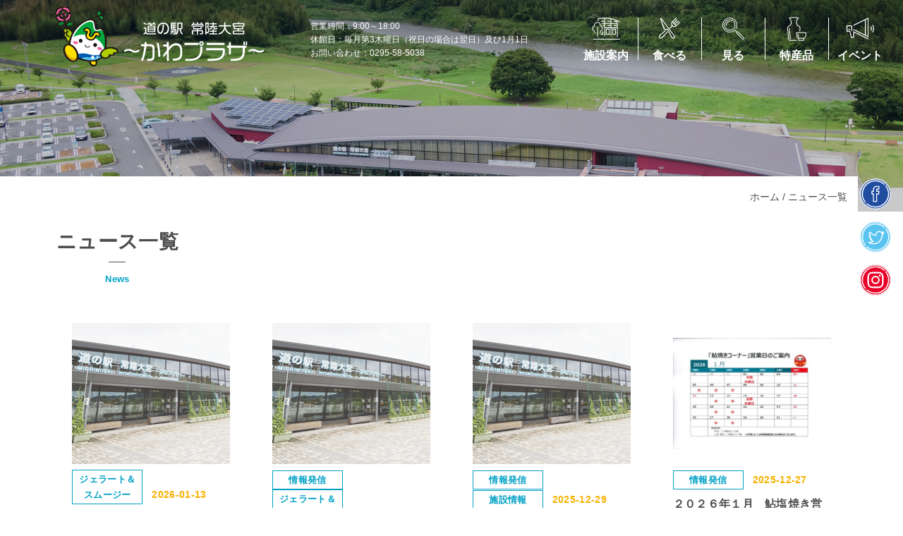

--- FILE ---
content_type: text/html; charset=UTF-8
request_url: https://www.michieki-hitachiomiya.jp/news_list/
body_size: 50811
content:
<!doctype html>
<html lang="ja">

<head>
    <meta charset="UTF-8">
    <meta name="viewport" content="width=device-width, initial-scale=1">

    <title>ニュース一覧 | 道の駅常陸大宮～かわプラザ～</title>
<meta name='robots' content='max-image-preview:large' />
<link rel="alternate" type="application/rss+xml" title="道の駅常陸大宮～かわプラザ～ &raquo; フィード" href="https://www.michieki-hitachiomiya.jp/feed/" />
<link rel="alternate" type="application/rss+xml" title="道の駅常陸大宮～かわプラザ～ &raquo; コメントフィード" href="https://www.michieki-hitachiomiya.jp/comments/feed/" />
<link rel="alternate" title="oEmbed (JSON)" type="application/json+oembed" href="https://www.michieki-hitachiomiya.jp/wp-json/oembed/1.0/embed?url=https%3A%2F%2Fwww.michieki-hitachiomiya.jp%2Fnews_list%2F" />
<link rel="alternate" title="oEmbed (XML)" type="text/xml+oembed" href="https://www.michieki-hitachiomiya.jp/wp-json/oembed/1.0/embed?url=https%3A%2F%2Fwww.michieki-hitachiomiya.jp%2Fnews_list%2F&#038;format=xml" />

<!-- SEO SIMPLE PACK 3.6.2 -->
<link rel="canonical" href="https://www.michieki-hitachiomiya.jp/news_list/">
<meta property="og:locale" content="ja_JP">
<meta property="og:type" content="article">
<meta property="og:title" content="ニュース一覧 | 道の駅常陸大宮～かわプラザ～">
<meta property="og:url" content="https://www.michieki-hitachiomiya.jp/news_list/">
<meta property="og:site_name" content="道の駅常陸大宮～かわプラザ～">
<meta name="twitter:card" content="summary_large_image">
<!-- Google Analytics (gtag.js) -->
<script async src="https://www.googletagmanager.com/gtag/js?id=UA-73146444-1"></script>
<script>
	window.dataLayer = window.dataLayer || [];
	function gtag(){dataLayer.push(arguments);}
	gtag("js", new Date());
	gtag("config", "UA-73146444-1");
</script>
	<!-- / SEO SIMPLE PACK -->

<style id='wp-img-auto-sizes-contain-inline-css' type='text/css'>
img:is([sizes=auto i],[sizes^="auto," i]){contain-intrinsic-size:3000px 1500px}
/*# sourceURL=wp-img-auto-sizes-contain-inline-css */
</style>
<link rel='stylesheet' id='dashicons-css' href='https://www.michieki-hitachiomiya.jp/cms/wp-includes/css/dashicons.min.css?ver=6.9' type='text/css' media='all' />
<link rel='stylesheet' id='wp-jquery-ui-dialog-css' href='https://www.michieki-hitachiomiya.jp/cms/wp-includes/css/jquery-ui-dialog.min.css?ver=6.9' type='text/css' media='all' />
<link rel='stylesheet' id='bbq_booking_style_css-css' href='https://www.michieki-hitachiomiya.jp/cms/wp-content/plugins/hmr_bbq_booking/css/style.css?v=1730950499&#038;ver=6.9' type='text/css' media='all' />
<link rel='stylesheet' id='sbi_styles-css' href='https://www.michieki-hitachiomiya.jp/cms/wp-content/plugins/instagram-feed/css/sbi-styles.min.css?ver=6.10.0' type='text/css' media='all' />
<style id='wp-block-library-inline-css' type='text/css'>
:root{--wp-block-synced-color:#7a00df;--wp-block-synced-color--rgb:122,0,223;--wp-bound-block-color:var(--wp-block-synced-color);--wp-editor-canvas-background:#ddd;--wp-admin-theme-color:#007cba;--wp-admin-theme-color--rgb:0,124,186;--wp-admin-theme-color-darker-10:#006ba1;--wp-admin-theme-color-darker-10--rgb:0,107,160.5;--wp-admin-theme-color-darker-20:#005a87;--wp-admin-theme-color-darker-20--rgb:0,90,135;--wp-admin-border-width-focus:2px}@media (min-resolution:192dpi){:root{--wp-admin-border-width-focus:1.5px}}.wp-element-button{cursor:pointer}:root .has-very-light-gray-background-color{background-color:#eee}:root .has-very-dark-gray-background-color{background-color:#313131}:root .has-very-light-gray-color{color:#eee}:root .has-very-dark-gray-color{color:#313131}:root .has-vivid-green-cyan-to-vivid-cyan-blue-gradient-background{background:linear-gradient(135deg,#00d084,#0693e3)}:root .has-purple-crush-gradient-background{background:linear-gradient(135deg,#34e2e4,#4721fb 50%,#ab1dfe)}:root .has-hazy-dawn-gradient-background{background:linear-gradient(135deg,#faaca8,#dad0ec)}:root .has-subdued-olive-gradient-background{background:linear-gradient(135deg,#fafae1,#67a671)}:root .has-atomic-cream-gradient-background{background:linear-gradient(135deg,#fdd79a,#004a59)}:root .has-nightshade-gradient-background{background:linear-gradient(135deg,#330968,#31cdcf)}:root .has-midnight-gradient-background{background:linear-gradient(135deg,#020381,#2874fc)}:root{--wp--preset--font-size--normal:16px;--wp--preset--font-size--huge:42px}.has-regular-font-size{font-size:1em}.has-larger-font-size{font-size:2.625em}.has-normal-font-size{font-size:var(--wp--preset--font-size--normal)}.has-huge-font-size{font-size:var(--wp--preset--font-size--huge)}.has-text-align-center{text-align:center}.has-text-align-left{text-align:left}.has-text-align-right{text-align:right}.has-fit-text{white-space:nowrap!important}#end-resizable-editor-section{display:none}.aligncenter{clear:both}.items-justified-left{justify-content:flex-start}.items-justified-center{justify-content:center}.items-justified-right{justify-content:flex-end}.items-justified-space-between{justify-content:space-between}.screen-reader-text{border:0;clip-path:inset(50%);height:1px;margin:-1px;overflow:hidden;padding:0;position:absolute;width:1px;word-wrap:normal!important}.screen-reader-text:focus{background-color:#ddd;clip-path:none;color:#444;display:block;font-size:1em;height:auto;left:5px;line-height:normal;padding:15px 23px 14px;text-decoration:none;top:5px;width:auto;z-index:100000}html :where(.has-border-color){border-style:solid}html :where([style*=border-top-color]){border-top-style:solid}html :where([style*=border-right-color]){border-right-style:solid}html :where([style*=border-bottom-color]){border-bottom-style:solid}html :where([style*=border-left-color]){border-left-style:solid}html :where([style*=border-width]){border-style:solid}html :where([style*=border-top-width]){border-top-style:solid}html :where([style*=border-right-width]){border-right-style:solid}html :where([style*=border-bottom-width]){border-bottom-style:solid}html :where([style*=border-left-width]){border-left-style:solid}html :where(img[class*=wp-image-]){height:auto;max-width:100%}:where(figure){margin:0 0 1em}html :where(.is-position-sticky){--wp-admin--admin-bar--position-offset:var(--wp-admin--admin-bar--height,0px)}@media screen and (max-width:600px){html :where(.is-position-sticky){--wp-admin--admin-bar--position-offset:0px}}

/*# sourceURL=wp-block-library-inline-css */
</style><style id='global-styles-inline-css' type='text/css'>
:root{--wp--preset--aspect-ratio--square: 1;--wp--preset--aspect-ratio--4-3: 4/3;--wp--preset--aspect-ratio--3-4: 3/4;--wp--preset--aspect-ratio--3-2: 3/2;--wp--preset--aspect-ratio--2-3: 2/3;--wp--preset--aspect-ratio--16-9: 16/9;--wp--preset--aspect-ratio--9-16: 9/16;--wp--preset--color--black: #000000;--wp--preset--color--cyan-bluish-gray: #abb8c3;--wp--preset--color--white: #ffffff;--wp--preset--color--pale-pink: #f78da7;--wp--preset--color--vivid-red: #cf2e2e;--wp--preset--color--luminous-vivid-orange: #ff6900;--wp--preset--color--luminous-vivid-amber: #fcb900;--wp--preset--color--light-green-cyan: #7bdcb5;--wp--preset--color--vivid-green-cyan: #00d084;--wp--preset--color--pale-cyan-blue: #8ed1fc;--wp--preset--color--vivid-cyan-blue: #0693e3;--wp--preset--color--vivid-purple: #9b51e0;--wp--preset--gradient--vivid-cyan-blue-to-vivid-purple: linear-gradient(135deg,rgb(6,147,227) 0%,rgb(155,81,224) 100%);--wp--preset--gradient--light-green-cyan-to-vivid-green-cyan: linear-gradient(135deg,rgb(122,220,180) 0%,rgb(0,208,130) 100%);--wp--preset--gradient--luminous-vivid-amber-to-luminous-vivid-orange: linear-gradient(135deg,rgb(252,185,0) 0%,rgb(255,105,0) 100%);--wp--preset--gradient--luminous-vivid-orange-to-vivid-red: linear-gradient(135deg,rgb(255,105,0) 0%,rgb(207,46,46) 100%);--wp--preset--gradient--very-light-gray-to-cyan-bluish-gray: linear-gradient(135deg,rgb(238,238,238) 0%,rgb(169,184,195) 100%);--wp--preset--gradient--cool-to-warm-spectrum: linear-gradient(135deg,rgb(74,234,220) 0%,rgb(151,120,209) 20%,rgb(207,42,186) 40%,rgb(238,44,130) 60%,rgb(251,105,98) 80%,rgb(254,248,76) 100%);--wp--preset--gradient--blush-light-purple: linear-gradient(135deg,rgb(255,206,236) 0%,rgb(152,150,240) 100%);--wp--preset--gradient--blush-bordeaux: linear-gradient(135deg,rgb(254,205,165) 0%,rgb(254,45,45) 50%,rgb(107,0,62) 100%);--wp--preset--gradient--luminous-dusk: linear-gradient(135deg,rgb(255,203,112) 0%,rgb(199,81,192) 50%,rgb(65,88,208) 100%);--wp--preset--gradient--pale-ocean: linear-gradient(135deg,rgb(255,245,203) 0%,rgb(182,227,212) 50%,rgb(51,167,181) 100%);--wp--preset--gradient--electric-grass: linear-gradient(135deg,rgb(202,248,128) 0%,rgb(113,206,126) 100%);--wp--preset--gradient--midnight: linear-gradient(135deg,rgb(2,3,129) 0%,rgb(40,116,252) 100%);--wp--preset--font-size--small: 13px;--wp--preset--font-size--medium: 20px;--wp--preset--font-size--large: 36px;--wp--preset--font-size--x-large: 42px;--wp--preset--spacing--20: 0.44rem;--wp--preset--spacing--30: 0.67rem;--wp--preset--spacing--40: 1rem;--wp--preset--spacing--50: 1.5rem;--wp--preset--spacing--60: 2.25rem;--wp--preset--spacing--70: 3.38rem;--wp--preset--spacing--80: 5.06rem;--wp--preset--shadow--natural: 6px 6px 9px rgba(0, 0, 0, 0.2);--wp--preset--shadow--deep: 12px 12px 50px rgba(0, 0, 0, 0.4);--wp--preset--shadow--sharp: 6px 6px 0px rgba(0, 0, 0, 0.2);--wp--preset--shadow--outlined: 6px 6px 0px -3px rgb(255, 255, 255), 6px 6px rgb(0, 0, 0);--wp--preset--shadow--crisp: 6px 6px 0px rgb(0, 0, 0);}:where(.is-layout-flex){gap: 0.5em;}:where(.is-layout-grid){gap: 0.5em;}body .is-layout-flex{display: flex;}.is-layout-flex{flex-wrap: wrap;align-items: center;}.is-layout-flex > :is(*, div){margin: 0;}body .is-layout-grid{display: grid;}.is-layout-grid > :is(*, div){margin: 0;}:where(.wp-block-columns.is-layout-flex){gap: 2em;}:where(.wp-block-columns.is-layout-grid){gap: 2em;}:where(.wp-block-post-template.is-layout-flex){gap: 1.25em;}:where(.wp-block-post-template.is-layout-grid){gap: 1.25em;}.has-black-color{color: var(--wp--preset--color--black) !important;}.has-cyan-bluish-gray-color{color: var(--wp--preset--color--cyan-bluish-gray) !important;}.has-white-color{color: var(--wp--preset--color--white) !important;}.has-pale-pink-color{color: var(--wp--preset--color--pale-pink) !important;}.has-vivid-red-color{color: var(--wp--preset--color--vivid-red) !important;}.has-luminous-vivid-orange-color{color: var(--wp--preset--color--luminous-vivid-orange) !important;}.has-luminous-vivid-amber-color{color: var(--wp--preset--color--luminous-vivid-amber) !important;}.has-light-green-cyan-color{color: var(--wp--preset--color--light-green-cyan) !important;}.has-vivid-green-cyan-color{color: var(--wp--preset--color--vivid-green-cyan) !important;}.has-pale-cyan-blue-color{color: var(--wp--preset--color--pale-cyan-blue) !important;}.has-vivid-cyan-blue-color{color: var(--wp--preset--color--vivid-cyan-blue) !important;}.has-vivid-purple-color{color: var(--wp--preset--color--vivid-purple) !important;}.has-black-background-color{background-color: var(--wp--preset--color--black) !important;}.has-cyan-bluish-gray-background-color{background-color: var(--wp--preset--color--cyan-bluish-gray) !important;}.has-white-background-color{background-color: var(--wp--preset--color--white) !important;}.has-pale-pink-background-color{background-color: var(--wp--preset--color--pale-pink) !important;}.has-vivid-red-background-color{background-color: var(--wp--preset--color--vivid-red) !important;}.has-luminous-vivid-orange-background-color{background-color: var(--wp--preset--color--luminous-vivid-orange) !important;}.has-luminous-vivid-amber-background-color{background-color: var(--wp--preset--color--luminous-vivid-amber) !important;}.has-light-green-cyan-background-color{background-color: var(--wp--preset--color--light-green-cyan) !important;}.has-vivid-green-cyan-background-color{background-color: var(--wp--preset--color--vivid-green-cyan) !important;}.has-pale-cyan-blue-background-color{background-color: var(--wp--preset--color--pale-cyan-blue) !important;}.has-vivid-cyan-blue-background-color{background-color: var(--wp--preset--color--vivid-cyan-blue) !important;}.has-vivid-purple-background-color{background-color: var(--wp--preset--color--vivid-purple) !important;}.has-black-border-color{border-color: var(--wp--preset--color--black) !important;}.has-cyan-bluish-gray-border-color{border-color: var(--wp--preset--color--cyan-bluish-gray) !important;}.has-white-border-color{border-color: var(--wp--preset--color--white) !important;}.has-pale-pink-border-color{border-color: var(--wp--preset--color--pale-pink) !important;}.has-vivid-red-border-color{border-color: var(--wp--preset--color--vivid-red) !important;}.has-luminous-vivid-orange-border-color{border-color: var(--wp--preset--color--luminous-vivid-orange) !important;}.has-luminous-vivid-amber-border-color{border-color: var(--wp--preset--color--luminous-vivid-amber) !important;}.has-light-green-cyan-border-color{border-color: var(--wp--preset--color--light-green-cyan) !important;}.has-vivid-green-cyan-border-color{border-color: var(--wp--preset--color--vivid-green-cyan) !important;}.has-pale-cyan-blue-border-color{border-color: var(--wp--preset--color--pale-cyan-blue) !important;}.has-vivid-cyan-blue-border-color{border-color: var(--wp--preset--color--vivid-cyan-blue) !important;}.has-vivid-purple-border-color{border-color: var(--wp--preset--color--vivid-purple) !important;}.has-vivid-cyan-blue-to-vivid-purple-gradient-background{background: var(--wp--preset--gradient--vivid-cyan-blue-to-vivid-purple) !important;}.has-light-green-cyan-to-vivid-green-cyan-gradient-background{background: var(--wp--preset--gradient--light-green-cyan-to-vivid-green-cyan) !important;}.has-luminous-vivid-amber-to-luminous-vivid-orange-gradient-background{background: var(--wp--preset--gradient--luminous-vivid-amber-to-luminous-vivid-orange) !important;}.has-luminous-vivid-orange-to-vivid-red-gradient-background{background: var(--wp--preset--gradient--luminous-vivid-orange-to-vivid-red) !important;}.has-very-light-gray-to-cyan-bluish-gray-gradient-background{background: var(--wp--preset--gradient--very-light-gray-to-cyan-bluish-gray) !important;}.has-cool-to-warm-spectrum-gradient-background{background: var(--wp--preset--gradient--cool-to-warm-spectrum) !important;}.has-blush-light-purple-gradient-background{background: var(--wp--preset--gradient--blush-light-purple) !important;}.has-blush-bordeaux-gradient-background{background: var(--wp--preset--gradient--blush-bordeaux) !important;}.has-luminous-dusk-gradient-background{background: var(--wp--preset--gradient--luminous-dusk) !important;}.has-pale-ocean-gradient-background{background: var(--wp--preset--gradient--pale-ocean) !important;}.has-electric-grass-gradient-background{background: var(--wp--preset--gradient--electric-grass) !important;}.has-midnight-gradient-background{background: var(--wp--preset--gradient--midnight) !important;}.has-small-font-size{font-size: var(--wp--preset--font-size--small) !important;}.has-medium-font-size{font-size: var(--wp--preset--font-size--medium) !important;}.has-large-font-size{font-size: var(--wp--preset--font-size--large) !important;}.has-x-large-font-size{font-size: var(--wp--preset--font-size--x-large) !important;}
/*# sourceURL=global-styles-inline-css */
</style>

<style id='classic-theme-styles-inline-css' type='text/css'>
/*! This file is auto-generated */
.wp-block-button__link{color:#fff;background-color:#32373c;border-radius:9999px;box-shadow:none;text-decoration:none;padding:calc(.667em + 2px) calc(1.333em + 2px);font-size:1.125em}.wp-block-file__button{background:#32373c;color:#fff;text-decoration:none}
/*# sourceURL=/wp-includes/css/classic-themes.min.css */
</style>
<link rel='stylesheet' id='contact-form-7-css' href='https://www.michieki-hitachiomiya.jp/cms/wp-content/plugins/contact-form-7/includes/css/styles.css?ver=6.1.4' type='text/css' media='all' />
<link rel='stylesheet' id='hmrhmr_s_base_gtn_base-gtn-style-css' href='https://www.michieki-hitachiomiya.jp/cms/wp-content/themes/hmr_kawaplaza2021/style.css?ver=6.9' type='text/css' media='all' />
<link rel='stylesheet' id='mycustom-common-css-css' href='https://www.michieki-hitachiomiya.jp/cms/wp-content/themes/hmr_kawaplaza2021/css/common_wp.css?ver=202112002' type='text/css' media='all' />
<link rel='stylesheet' id='mycustom-design_css-css' href='https://www.michieki-hitachiomiya.jp/cms/wp-content/themes/hmr_kawaplaza2021/css/import_design.css?ver=202112002' type='text/css' media='all' />
<link rel='stylesheet' id='mycustom-print-css-css' href='https://www.michieki-hitachiomiya.jp/cms/wp-content/themes/hmr_kawaplaza2021/css/print.css?ver=202112002' type='text/css' media='print' />
<link rel='stylesheet' id='wp-pagenavi-css' href='https://www.michieki-hitachiomiya.jp/cms/wp-content/plugins/wp-pagenavi/pagenavi-css.css?ver=2.70' type='text/css' media='all' />
<script type="text/javascript" src="https://www.michieki-hitachiomiya.jp/cms/wp-includes/js/jquery/jquery.min.js?ver=3.7.1" id="jquery-core-js"></script>
<script type="text/javascript" src="https://www.michieki-hitachiomiya.jp/cms/wp-includes/js/jquery/jquery-migrate.min.js?ver=3.4.1" id="jquery-migrate-js"></script>
<script type="text/javascript" src="https://www.michieki-hitachiomiya.jp/cms/wp-includes/js/jquery/ui/core.min.js?ver=1.13.3" id="jquery-ui-core-js"></script>
<script type="text/javascript" src="https://www.michieki-hitachiomiya.jp/cms/wp-includes/js/jquery/ui/mouse.min.js?ver=1.13.3" id="jquery-ui-mouse-js"></script>
<script type="text/javascript" src="https://www.michieki-hitachiomiya.jp/cms/wp-includes/js/jquery/ui/resizable.min.js?ver=1.13.3" id="jquery-ui-resizable-js"></script>
<script type="text/javascript" src="https://www.michieki-hitachiomiya.jp/cms/wp-includes/js/jquery/ui/draggable.min.js?ver=1.13.3" id="jquery-ui-draggable-js"></script>
<script type="text/javascript" src="https://www.michieki-hitachiomiya.jp/cms/wp-includes/js/jquery/ui/controlgroup.min.js?ver=1.13.3" id="jquery-ui-controlgroup-js"></script>
<script type="text/javascript" src="https://www.michieki-hitachiomiya.jp/cms/wp-includes/js/jquery/ui/checkboxradio.min.js?ver=1.13.3" id="jquery-ui-checkboxradio-js"></script>
<script type="text/javascript" src="https://www.michieki-hitachiomiya.jp/cms/wp-includes/js/jquery/ui/button.min.js?ver=1.13.3" id="jquery-ui-button-js"></script>
<script type="text/javascript" src="https://www.michieki-hitachiomiya.jp/cms/wp-includes/js/jquery/ui/dialog.min.js?ver=1.13.3" id="jquery-ui-dialog-js"></script>
<script type="text/javascript" src="https://www.michieki-hitachiomiya.jp/cms/wp-content/plugins/hmr_bbq_booking/js/bbq.js?v=1734053780&amp;ver=6.9" id="bbq_booking_js-js"></script>
<script type="text/javascript" src="https://www.michieki-hitachiomiya.jp/cms/wp-content/themes/hmr_kawaplaza2021/js/moveTo.min.js?ver=202112002" id="mycustom-moveTomin-js"></script>
<script type="text/javascript" src="https://www.michieki-hitachiomiya.jp/cms/wp-content/themes/hmr_kawaplaza2021/js/pagetopscroll.js?ver=202112002" id="mycustom-pagetopscroll-js"></script>
<script type="text/javascript" src="https://www.michieki-hitachiomiya.jp/cms/wp-content/themes/hmr_kawaplaza2021/js/custom_drawer.js?ver=202112002" id="mycustom-custom_drawer-js"></script>
<script type="text/javascript" src="https://www.michieki-hitachiomiya.jp/cms/wp-content/themes/hmr_kawaplaza2021/js/header_gnavi_fix.js?ver=202112002" id="mycustom-header_gnavi_fix-js"></script>
<script type="text/javascript" src="https://www.michieki-hitachiomiya.jp/cms/wp-content/themes/hmr_kawaplaza2021/js/jquery.rwdImageMaps.min.js?ver=202112002" id="mycustom-rwdimagemap-js"></script>
<link rel="icon" href="https://www.michieki-hitachiomiya.jp/cms/wp-content/uploads/2021/09/cropped-favicon-32x32.png" sizes="32x32" />
<link rel="icon" href="https://www.michieki-hitachiomiya.jp/cms/wp-content/uploads/2021/09/cropped-favicon-192x192.png" sizes="192x192" />
<link rel="apple-touch-icon" href="https://www.michieki-hitachiomiya.jp/cms/wp-content/uploads/2021/09/cropped-favicon-180x180.png" />
<meta name="msapplication-TileImage" content="https://www.michieki-hitachiomiya.jp/cms/wp-content/uploads/2021/09/cropped-favicon-270x270.png" />

    <!-- rwd image map -->
    <script>
    jQuery(document).ready(function() {
        jQuery('img[usemap]').rwdImageMaps();
    })
    </script>


    <style>
    /* 工芸フェス　クラフト*/
    #katsudourireki,
    #abour_work,
    #photo_works,
    #etc {
        margin-bottom: 2em
    }


    body.single-kougei #main-contents table {
        border-collapse: collapse;
        width: 100%;
        margin: 1em 0;
        border-top: #997f66 1px solid;
        border-left: #997f66 1px solid;
        font-size: 0.95em;
    }

    body.single-kougei #main-contents table td {
        width: 80%;
        padding: 10px;
        border-right: #997f66 1px solid;
        border-bottom: #997f66 1px solid;
        background-color: #FFFFFF;
    }

    body.single-kougei #main-contents table th {
        width: 20%;
        border-right: #997f66 1px solid;
        border-bottom: #997f66 1px solid;
        text-align: center;
    }


    @media screen and (max-width: 768px) {
        body.single-kougei #main-contents table {
            border-top: 1px solid #997f66;
        }

        body.single-kougei #main-contents table td {
            display: block;
            text-align: center;
            padding-bottom: 0.5em;
            width: 100%;
        }

        body.single-kougei #main-contents table th {
            display: block;
            border-top: none;
            border-bottom: none;
            width: 100%;
        }

    }

    body.single-kougei_fes #main-contents h1#title-img a,
    body.single-kougei #main-contents h1#title-img a,
    body.kougeicat #main-contents h1#title-img a {
        background-image: url('https://www.michieki-hitachiomiya.jp/cms/wp-content/uploads/2022/03/titleicon_kougei.png');
        background-repeat: no-repeat;
        background-position: center center;
        color: #FFF;
        text-indent: 100%;
        height: 0px;
        width: 106px;
        padding-top: 118px;
        overflow: hidden;
        display: block;
    }

    .teikyou {
        text-align: right;
        font-size: 90%;
        line-height: 125%;
        margin: -10px 0 0 0;
    }


    #menu_box {
        width: 100%;
        margin-top: 16px;
        margin-bottom: 16px;
        overflow: hidden;
        float: none;
        clear: both;
        border-top: 1px solid #00A0C5;
        padding-top: 8px;
        font-size: 14px;
        line-height: 175%;
    }

    #menu_box .nav-previous {
        float: left
    }

    #menu_box .nav-next {
        float: right
    }


    div#event_info_container {
        padding: 0;
        margin: 0.5em auto;
        overflow: hidden;
        width: 95%;
    }

    div#event_info_container .event_info_row {
        display: flex;
    }

    div#event_info_container dt.event_photo {
        flex: none;
        margin-bottom: 1.2em;
        width: 160px;
        height: 170px;
        /* overflow: hidden; */
        float: left;
        clear: both;
        background-color: #FFFFFF;
    }

    div#event_info_container dt.event_photo a {
        display: block;
        height: 150px;
        overflow: hidden;
    }

    div#event_info_container dt.event_photo img {
        width: 160px;
        height: auto;
    }

    div#event_info_container dd {
        /* min-height: 160px; */
        flex: 1 1 auto;
        margin-bottom: 1.2em;
        margin-left: 25px;
        /* margin-left: 170px; */
        padding-bottom: 1.2em;
        border-bottom: 1px dotted #00a0c5;
    }

    div#event_info_container dd div.event_txt {
        font-size: 110%;
        font-weight: bold;
        margin-bottom: 0.5em;
        color: #00a0c5;
    }

    div#event_info_container dd div.event_txt a {
        color: #00a0c5;
    }

    div#event_info_container dd div.event_days {
        font-size: 93%;
    }

    div#event_info_container dd div.date {
        margin-top: 1em;
        text-align: right;
        font-size: 83%;
    }

    .margin-top15em {
        margin-top: 1.5em;
    }

    /* 工芸フェス　サイドバー */
    #main-contents .kogei_side_row {
        display: flex;
        flex-direction: row-reverse;
    }

    #main-contents .kogei_side_row .kogei_sidebar_area {
        flex: 0 1 24%;
        margin-right: 4%;
    }

    #main-contents .kogei_side_row article {
        flex: 0 1 72%;
    }

    #main-contents .kogei_sidebar_area {}

    #main-contents .kogei_sidebar_area a {
        color: #4d4d4d;
    }

    #main-contents .kogei_sidebar_area h2.sidebar-title {
        font-size: 18px;
        padding: 0.5em 1em;
        text-align: center;
        color: #fff;
        background-color: #00a0c5;
        /* border: 1px solid #00a0c5; */
    }

    #main-contents .kogei_sidebar_area h2.sidebar-title a {
        color: #fff;
    }

    #main-contents .kogei_sidebar_area ul {
        margin: 0;
        padding: 0;
    }

    #main-contents .kogei_sidebar_area ul li {
        display: block;
        margin: 0.5em 0;
        padding: 0.5em 0 0.5em 1em;
        border-bottom: 1px solid #ccc;
    }

    @media screen and (max-width: 768px) {

        /* 工芸フェス　サイドバー */
        #main-contents .kogei_side_row {
            display: block;
        }

        #main-contents .kogei_side_row .kogei_sidebar_area {
            flex: none;
            margin-right: 0;
            margin-top: 50px;
        }

        #main-contents .kogei_side_row article {
            flex: none;
        }


        /* 一覧 */

        div#event_info_container dt.event_photo {
            width: 100px;
            height: 140px;

        }

        div#event_info_container dt.event_photo a {
            display: block;
            height: 100px;
            overflow: hidden;
        }

        div#event_info_container dt.event_photo img {
            width: 100px;
            height: auto;
        }
    }
    </style>
</head>

<body class="wp-singular page-template page-template-page-news_archive page-template-page-news_archive-php page page-id-3542 wp-embed-responsive wp-theme-hmr_kawaplaza2021 news_list drawer drawer--right">

    <div id="fb-root"></div>
    <script async defer crossorigin="anonymous" src="https://connect.facebook.net/ja_JP/sdk.js#xfbml=1&version=v11.0" nonce="avsrxTSq"></script>

    <a class="skip-link screen-reader-text" href="#content">Skip to content</a>

    <button type="button" class="drawer-toggle drawer-hamburger">
        <span class="sr-only">toggle navigation</span>
        <span class="drawer-hamburger-icon"></span>
    </button>
    <nav class="js-menu sliding-menu-content" role="navigation">
        <ul class="drawer-menu">
            <li id="menu-item-36" class="gnavi01 menu-item menu-item-type-post_type menu-item-object-page menu-item-36"><a href="https://www.michieki-hitachiomiya.jp/shisetsu/">施設案内</a></li>
<li id="menu-item-40" class="gnavi02 menu-item menu-item-type-post_type menu-item-object-page menu-item-40"><a href="https://www.michieki-hitachiomiya.jp/eat/">食べる</a></li>
<li id="menu-item-38" class="gnavi04 menu-item menu-item-type-post_type menu-item-object-page menu-item-38"><a href="https://www.michieki-hitachiomiya.jp/see/">見る</a></li>
<li id="menu-item-37" class="gnavi05 menu-item menu-item-type-post_type menu-item-object-page menu-item-37"><a href="https://www.michieki-hitachiomiya.jp/tokusan/">特産品</a></li>
<li id="menu-item-3540" class="gnavi06 menu-item menu-item-type-custom menu-item-object-custom menu-item-3540"><a href="/events/">イベント</a></li>
        </ul>
    </nav>
    <div class="js-menu-screen menu-screen"></div>



    <header class="page-header">
        <div class="header_wrapper">
            <div id="header-container">
                <div class="header_row">
                    <div class="header-logo">
                        <h1><a href="https://www.michieki-hitachiomiya.jp/"><img src="https://www.michieki-hitachiomiya.jp/cms/wp-content/themes/hmr_kawaplaza2021/images/header_logo.png" alt="道の駅 常陸大宮 ～かわプラザ～" class="normal_logo"><img src="https://www.michieki-hitachiomiya.jp/cms/wp-content/themes/hmr_kawaplaza2021/images/header_logo_bl.png" alt="道の駅 常陸大宮 ～かわプラザ～" class="fixed_logo"></a></h1>
                    </div>
                    <div class="header-navi">
                        <nav id="gnavi">
                            <ul>
                                <li class="gnavi01 menu-item menu-item-type-post_type menu-item-object-page menu-item-36"><a href="https://www.michieki-hitachiomiya.jp/shisetsu/">施設案内</a></li>
<li class="gnavi02 menu-item menu-item-type-post_type menu-item-object-page menu-item-40"><a href="https://www.michieki-hitachiomiya.jp/eat/">食べる</a></li>
<li class="gnavi04 menu-item menu-item-type-post_type menu-item-object-page menu-item-38"><a href="https://www.michieki-hitachiomiya.jp/see/">見る</a></li>
<li class="gnavi05 menu-item menu-item-type-post_type menu-item-object-page menu-item-37"><a href="https://www.michieki-hitachiomiya.jp/tokusan/">特産品</a></li>
<li class="gnavi06 menu-item menu-item-type-custom menu-item-object-custom menu-item-3540"><a href="/events/">イベント</a></li>
                            </ul>
                        </nav>
                    </div>
                    <div class="header_jyushotel">
                        <div class="header_jyushotel_col">
                            <p>営業時間：9:00～18:00</p>
<p class="">休館日：毎月第3木曜日（祝日の場合は翌日）及び1月1日</p>
<p>お問い合わせ：0295-58-5038</p>                        </div>
                    </div>
                </div>
            </div><!-- /header-container -->
        </div>
    </header>

    <section id="subpage_header_img"><div class="subpage_header_inner"><img src="https://www.michieki-hitachiomiya.jp/cms/wp-content/themes/hmr_kawaplaza2021/images/sub_header_img00.png" alt="画像"></div></section><nav><div id="breadcrumb"><ul><span property="itemListElement" typeof="ListItem"><a property="item" typeof="WebPage" title="Go to 道の駅常陸大宮～かわプラザ～." href="https://www.michieki-hitachiomiya.jp" class="home" ><span property="name">ホーム</span></a><meta property="position" content="1"></span> &#x2f; <span property="itemListElement" typeof="ListItem"><span property="name" class="post post-page current-item">ニュース一覧</span><meta property="url" content="https://www.michieki-hitachiomiya.jp/news_list/"><meta property="position" content="2"></span></ul></div></nav>
    
    <div id="contents-container" class="site-content">

<div id="main-contents">

    <header class="entry-header"><div class="sec_header"><h2 class="entry-title">ニュース一覧</h2><p class="sec_en">News</p></div></header><!-- .entry-header -->
    
    <div class="news_row">
<div class="news_col"><a href="https://www.michieki-hitachiomiya.jp/news/%ef%bc%91%e6%9c%88%ef%bc%91%ef%bc%93%e6%97%a5-gelato%ef%bc%86smoothie%e9%96%89%e5%ba%97%e6%99%82%e9%96%93%e3%81%8c%e6%97%a9%e3%81%be%e3%82%8a%e3%81%be%e3%81%99/"><p class="news_pho"><img src="https://www.michieki-hitachiomiya.jp/cms/wp-content/themes/hmr_kawaplaza2021/images/no_image.png" alt=""></p><div class="news_txt"><div class="news_cat_date"><span class="news_cat">ジェラート＆スムージー</span><span class="news_date">2026-01-13</span></div><h3 class="news_title">１月１３日 Gelato＆Smoothie閉店時間が早まります</h3></div></a></div><!-- /news_col -->
<div class="news_col"><a href="https://www.michieki-hitachiomiya.jp/news/gelato%ef%bc%86smoothie%e3%81%8b%e3%82%89%e3%81%ae%e3%81%8a%e7%9f%a5%e3%82%89%e3%81%9b-5/"><p class="news_pho"><img src="https://www.michieki-hitachiomiya.jp/cms/wp-content/themes/hmr_kawaplaza2021/images/no_image.png" alt=""></p><div class="news_txt"><div class="news_cat_date"><span class="news_cat">情報発信</span><span class="news_cat">ジェラート＆スムージー</span><span class="news_date">2026-01-08</span></div><h3 class="news_title">Gelato＆Smoothieからのお知らせ</h3></div></a></div><!-- /news_col -->
<div class="news_col"><a href="https://www.michieki-hitachiomiya.jp/news/bbq%e6%96%bd%e8%a8%ad%e5%88%a9%e7%94%a8%e6%96%99%e9%87%91%e6%94%b9%e5%ae%9a%e3%81%ab%e4%bc%b4%e3%81%84%ef%bc%94%e6%9c%88%e3%81%ae%e4%ba%88%e7%b4%84%e3%81%af%ef%bc%92%e6%9c%88%e3%81%8b%e3%82%89/"><p class="news_pho"><img src="https://www.michieki-hitachiomiya.jp/cms/wp-content/themes/hmr_kawaplaza2021/images/no_image.png" alt=""></p><div class="news_txt"><div class="news_cat_date"><span class="news_cat">情報発信</span><span class="news_cat">施設情報</span><span class="news_date">2025-12-29</span></div><h3 class="news_title">BBQ施設利用料金改定に伴い４月利用の予約は２月からです</h3></div></a></div><!-- /news_col -->
<div class="news_col"><a href="https://www.michieki-hitachiomiya.jp/news/%ef%bc%92%ef%bc%90%ef%bc%92%ef%bc%96%e5%b9%b4%ef%bc%91%e6%9c%88%e3%80%80%e9%ae%8e%e5%a1%a9%e7%84%bc%e3%81%8d%e5%96%b6%e6%a5%ad%e6%97%a5%e3%81%ae%e3%81%8a%e7%9f%a5%e3%82%89%e3%81%9b/"><p class="news_pho"><img width="514" height="363" src="https://www.michieki-hitachiomiya.jp/cms/wp-content/uploads/2025/12/20251227124919647_0001-514x363.jpg" class="attachment-medium size-medium" alt="" decoding="async" fetchpriority="high" srcset="https://www.michieki-hitachiomiya.jp/cms/wp-content/uploads/2025/12/20251227124919647_0001-514x363.jpg 514w, https://www.michieki-hitachiomiya.jp/cms/wp-content/uploads/2025/12/20251227124919647_0001-1024x724.jpg 1024w, https://www.michieki-hitachiomiya.jp/cms/wp-content/uploads/2025/12/20251227124919647_0001-225x159.jpg 225w, https://www.michieki-hitachiomiya.jp/cms/wp-content/uploads/2025/12/20251227124919647_0001-768x543.jpg 768w, https://www.michieki-hitachiomiya.jp/cms/wp-content/uploads/2025/12/20251227124919647_0001-1536x1086.jpg 1536w, https://www.michieki-hitachiomiya.jp/cms/wp-content/uploads/2025/12/20251227124919647_0001.jpg 1920w" sizes="(max-width: 514px) 100vw, 514px" /></p><div class="news_txt"><div class="news_cat_date"><span class="news_cat">情報発信</span><span class="news_date">2025-12-27</span></div><h3 class="news_title">２０２６年１月　鮎塩焼き営業日のお知らせ</h3></div></a></div><!-- /news_col -->
<div class="news_col"><a href="https://www.michieki-hitachiomiya.jp/events/%ef%bc%91%e6%9c%88%e3%81%ae%e3%82%a4%e3%83%99%e3%83%b3%e3%83%88%e3%82%92%e3%81%8a%e7%9f%a5%e3%82%89%e3%81%9b%e3%81%97%e3%81%be%e3%81%99-2/"><p class="news_pho"><img src="https://www.michieki-hitachiomiya.jp/cms/wp-content/themes/hmr_kawaplaza2021/images/no_image.png" alt=""></p><div class="news_txt"><div class="news_cat_date"><span class="news_cat">イベント情報</span><span class="news_date">2025-12-22</span></div><h3 class="news_title">１月のイベントをお知らせします</h3></div></a></div><!-- /news_col -->
<div class="news_col"><a href="https://www.michieki-hitachiomiya.jp/events/%e3%81%8a%e6%ad%a3%e6%9c%88%e3%82%a4%e3%83%99%e3%83%b3%e3%83%88%e3%81%ae%e3%81%8a%e7%9f%a5%e3%82%89%e3%81%9b-4/"><p class="news_pho"><img width="514" height="727" src="https://www.michieki-hitachiomiya.jp/cms/wp-content/uploads/2025/12/20251219103853277_0002-514x727.jpg" class="attachment-medium size-medium" alt="" decoding="async" srcset="https://www.michieki-hitachiomiya.jp/cms/wp-content/uploads/2025/12/20251219103853277_0002-514x727.jpg 514w, https://www.michieki-hitachiomiya.jp/cms/wp-content/uploads/2025/12/20251219103853277_0002-724x1024.jpg 724w, https://www.michieki-hitachiomiya.jp/cms/wp-content/uploads/2025/12/20251219103853277_0002-225x318.jpg 225w, https://www.michieki-hitachiomiya.jp/cms/wp-content/uploads/2025/12/20251219103853277_0002-768x1086.jpg 768w, https://www.michieki-hitachiomiya.jp/cms/wp-content/uploads/2025/12/20251219103853277_0002-1086x1536.jpg 1086w, https://www.michieki-hitachiomiya.jp/cms/wp-content/uploads/2025/12/20251219103853277_0002.jpg 1358w" sizes="(max-width: 514px) 100vw, 514px" /></p><div class="news_txt"><div class="news_cat_date"><span class="news_cat">イベント情報</span><span class="news_date">2025-12-19</span></div><h3 class="news_title">お正月イベントのお知らせー終了しましたー</h3></div></a></div><!-- /news_col -->
<div class="news_col"><a href="https://www.michieki-hitachiomiya.jp/news/%e5%b9%b4%e6%9c%ab%e5%b9%b4%e5%a7%8b%e5%96%b6%e6%a5%ad%e6%99%82%e9%96%93%e3%81%ae%e3%81%8a%e7%9f%a5%e3%82%89%e3%81%9b-2/"><p class="news_pho"><img width="514" height="727" src="https://www.michieki-hitachiomiya.jp/cms/wp-content/uploads/2025/12/20251211172919635_0001-514x727.jpg" class="attachment-medium size-medium" alt="" decoding="async" srcset="https://www.michieki-hitachiomiya.jp/cms/wp-content/uploads/2025/12/20251211172919635_0001-514x727.jpg 514w, https://www.michieki-hitachiomiya.jp/cms/wp-content/uploads/2025/12/20251211172919635_0001-724x1024.jpg 724w, https://www.michieki-hitachiomiya.jp/cms/wp-content/uploads/2025/12/20251211172919635_0001-225x318.jpg 225w, https://www.michieki-hitachiomiya.jp/cms/wp-content/uploads/2025/12/20251211172919635_0001-768x1087.jpg 768w, https://www.michieki-hitachiomiya.jp/cms/wp-content/uploads/2025/12/20251211172919635_0001-1086x1536.jpg 1086w, https://www.michieki-hitachiomiya.jp/cms/wp-content/uploads/2025/12/20251211172919635_0001.jpg 1357w" sizes="(max-width: 514px) 100vw, 514px" /></p><div class="news_txt"><div class="news_cat_date"><span class="news_cat">情報発信</span><span class="news_date">2025-12-11</span></div><h3 class="news_title">年末年始営業時間のお知らせ</h3></div></a></div><!-- /news_col -->
<div class="news_col"><a href="https://www.michieki-hitachiomiya.jp/events/%e7%ac%ac%ef%bc%99%e5%9b%9e%e3%81%8b%e3%82%8f%e3%83%97%e3%83%a9%e3%82%b6%e5%b7%a5%e8%8a%b8%e3%83%95%e3%82%a7%e3%82%b9%e5%87%ba%e5%b1%95%e8%80%85%e5%8b%9f%e9%9b%86%e3%81%ae%e3%81%8a%e7%9f%a5%e3%82%89/"><p class="news_pho"><img src="https://www.michieki-hitachiomiya.jp/cms/wp-content/themes/hmr_kawaplaza2021/images/no_image.png" alt=""></p><div class="news_txt"><div class="news_cat_date"><span class="news_cat">工芸フェス</span><span class="news_cat">イベント情報</span><span class="news_date">2025-12-09</span></div><h3 class="news_title">第９回かわプラザ工芸フェス出展者募集のお知らせ</h3></div></a></div><!-- /news_col -->
<div class="news_col"><a href="https://www.michieki-hitachiomiya.jp/news/%e4%bb%a4%e5%92%8c%ef%bc%97%e5%b9%b4%e5%ba%a6%e3%80%80%e3%81%88%e3%81%94%e3%81%be%e6%b2%b9%e3%81%ae%e8%b2%a9%e5%a3%b2%e3%81%8c%e5%a7%8b%e3%81%be%e3%82%8a%e3%81%be%e3%81%99/"><p class="news_pho"><img width="514" height="363" src="https://www.michieki-hitachiomiya.jp/cms/wp-content/uploads/2025/12/20251207132308010_0001-514x363.jpg" class="attachment-medium size-medium" alt="" decoding="async" srcset="https://www.michieki-hitachiomiya.jp/cms/wp-content/uploads/2025/12/20251207132308010_0001-514x363.jpg 514w, https://www.michieki-hitachiomiya.jp/cms/wp-content/uploads/2025/12/20251207132308010_0001-1024x724.jpg 1024w, https://www.michieki-hitachiomiya.jp/cms/wp-content/uploads/2025/12/20251207132308010_0001-225x159.jpg 225w, https://www.michieki-hitachiomiya.jp/cms/wp-content/uploads/2025/12/20251207132308010_0001-768x543.jpg 768w, https://www.michieki-hitachiomiya.jp/cms/wp-content/uploads/2025/12/20251207132308010_0001-1536x1086.jpg 1536w, https://www.michieki-hitachiomiya.jp/cms/wp-content/uploads/2025/12/20251207132308010_0001.jpg 1920w" sizes="(max-width: 514px) 100vw, 514px" /></p><div class="news_txt"><div class="news_cat_date"><span class="news_cat">情報発信</span><span class="news_date">2025-12-07</span></div><h3 class="news_title">令和７年度　えごま油の販売が始まります</h3></div></a></div><!-- /news_col -->
<div class="news_col"><a href="https://www.michieki-hitachiomiya.jp/news/%e5%b9%b4%e8%b6%8a%e3%81%97%e3%81%9d%e3%81%b0%e3%81%ae%e3%81%94%e4%ba%88%e7%b4%84%e3%81%ab%e3%81%a4%e3%81%84%e3%81%a6/"><p class="news_pho"><img src="https://www.michieki-hitachiomiya.jp/cms/wp-content/themes/hmr_kawaplaza2021/images/no_image.png" alt=""></p><div class="news_txt"><div class="news_cat_date"><span class="news_cat">情報発信</span><span class="news_date">2025-12-05</span></div><h3 class="news_title">年越しそばのご予約についてー終了しましたー</h3></div></a></div><!-- /news_col -->
<div class="news_col"><a href="https://www.michieki-hitachiomiya.jp/news/%ef%bc%91%ef%bc%92%e6%9c%88%e9%ae%8e%e5%a1%a9%e7%84%bc%e3%81%8d%e5%96%b6%e6%a5%ad%e6%97%a5%e3%81%ae%e3%81%8a%e7%9f%a5%e3%82%89%e3%81%9b/"><p class="news_pho"><img width="514" height="363" src="https://www.michieki-hitachiomiya.jp/cms/wp-content/uploads/2025/11/20251129100751933_0001-514x363.jpg" class="attachment-medium size-medium" alt="" decoding="async" srcset="https://www.michieki-hitachiomiya.jp/cms/wp-content/uploads/2025/11/20251129100751933_0001-514x363.jpg 514w, https://www.michieki-hitachiomiya.jp/cms/wp-content/uploads/2025/11/20251129100751933_0001-1024x724.jpg 1024w, https://www.michieki-hitachiomiya.jp/cms/wp-content/uploads/2025/11/20251129100751933_0001-225x159.jpg 225w, https://www.michieki-hitachiomiya.jp/cms/wp-content/uploads/2025/11/20251129100751933_0001-768x543.jpg 768w, https://www.michieki-hitachiomiya.jp/cms/wp-content/uploads/2025/11/20251129100751933_0001-1536x1086.jpg 1536w, https://www.michieki-hitachiomiya.jp/cms/wp-content/uploads/2025/11/20251129100751933_0001.jpg 1920w" sizes="(max-width: 514px) 100vw, 514px" /></p><div class="news_txt"><div class="news_cat_date"><span class="news_cat">情報発信</span><span class="news_date">2025-11-29</span></div><h3 class="news_title">１２月鮎塩焼き営業日のお知らせ</h3></div></a></div><!-- /news_col -->
<div class="news_col"><a href="https://www.michieki-hitachiomiya.jp/news/%e3%83%95%e3%83%bc%e3%83%89%e9%83%a8%e9%96%80%e5%96%b6%e6%a5%ad%e6%99%82%e9%96%93%e5%a4%89%e6%9b%b4%e3%81%ae%e3%81%8a%e7%9f%a5%e3%82%89%e3%81%9b-2/"><p class="news_pho"><img width="514" height="727" src="https://www.michieki-hitachiomiya.jp/cms/wp-content/uploads/2025/11/20251126152701752_0001-514x727.jpg" class="attachment-medium size-medium" alt="" decoding="async" srcset="https://www.michieki-hitachiomiya.jp/cms/wp-content/uploads/2025/11/20251126152701752_0001-514x727.jpg 514w, https://www.michieki-hitachiomiya.jp/cms/wp-content/uploads/2025/11/20251126152701752_0001-724x1024.jpg 724w, https://www.michieki-hitachiomiya.jp/cms/wp-content/uploads/2025/11/20251126152701752_0001-225x318.jpg 225w, https://www.michieki-hitachiomiya.jp/cms/wp-content/uploads/2025/11/20251126152701752_0001-768x1087.jpg 768w, https://www.michieki-hitachiomiya.jp/cms/wp-content/uploads/2025/11/20251126152701752_0001-1086x1536.jpg 1086w, https://www.michieki-hitachiomiya.jp/cms/wp-content/uploads/2025/11/20251126152701752_0001.jpg 1357w" sizes="(max-width: 514px) 100vw, 514px" /></p><div class="news_txt"><div class="news_cat_date"><span class="news_cat">情報発信</span><span class="news_date">2025-11-28</span></div><h3 class="news_title">フード部門営業時間変更のお知らせ</h3></div></a></div><!-- /news_col --></div><div class='wp-pagenavi' role='navigation'>
<span class='pages'>1 / 32</span><span aria-current='page' class='current'>1</span><a class="page larger" title="ページ 2" href="https://www.michieki-hitachiomiya.jp/news_list/page/2/">2</a><a class="page larger" title="ページ 3" href="https://www.michieki-hitachiomiya.jp/news_list/page/3/">3</a><a class="page larger" title="ページ 4" href="https://www.michieki-hitachiomiya.jp/news_list/page/4/">4</a><a class="page larger" title="ページ 5" href="https://www.michieki-hitachiomiya.jp/news_list/page/5/">5</a><span class='extend'>...</span><a class="larger page" title="ページ 10" href="https://www.michieki-hitachiomiya.jp/news_list/page/10/">10</a><a class="larger page" title="ページ 20" href="https://www.michieki-hitachiomiya.jp/news_list/page/20/">20</a><a class="larger page" title="ページ 30" href="https://www.michieki-hitachiomiya.jp/news_list/page/30/">30</a><span class='extend'>...</span><a class="nextpostslink" rel="next" aria-label="次のページ" href="https://www.michieki-hitachiomiya.jp/news_list/page/2/">&raquo;</a><a class="last" aria-label="Last Page" href="https://www.michieki-hitachiomiya.jp/news_list/page/32/">最後 &raquo;</a>
</div>
</div><!-- #main -->


</div><!-- #contens-container -->


<footer class="page-footer">
    <div id="backtopbtn">
        <a href="#" class="js-pagetop" data-mt-duration="500"></a>
    </div>
    <div id="footer-container">
        <aside id="side_sns_btns">
            <div class="sd_sns_btn">
                <a href="https://www.facebook.com/%E9%81%93%E3%81%AE%E9%A7%85%E5%B8%B8%E9%99%B8%E5%A4%A7%E5%AE%AE%E3%81%8B%E3%82%8F%E3%83%97%E3%83%A9%E3%82%B6-466136446928787/" class="sns_facebook" target="_blank" rel="noopener">facebook</a>
            </div>
            <div class="sd_sns_btn">
                <a href="https://twitter.com/KawaplazaKanri" class="sns_twitter" target="_blank" rel="noopener">twitter</a>
            </div>
            <div class="sd_sns_btn">
                <a href="https://www.instagram.com/michinoeki_hitachiomiya/" class="sns_insta" target="_blank" rel="noopener">insta</a>
            </div>
        </aside>

        <nav id="ft_navi">
            <ul>
                <li id="menu-item-48" class="menu-item menu-item-type-post_type menu-item-object-page menu-item-48"><a href="https://www.michieki-hitachiomiya.jp/research/">アンケート</a></li>
<li id="menu-item-47" class="menu-item menu-item-type-post_type menu-item-object-page menu-item-47"><a href="https://www.michieki-hitachiomiya.jp/access/">アクセス</a></li>
<li id="menu-item-46" class="menu-item menu-item-type-post_type menu-item-object-page menu-item-46"><a href="https://www.michieki-hitachiomiya.jp/link/">関連リンク</a></li>
<li id="menu-item-45" class="menu-item menu-item-type-post_type menu-item-object-page menu-item-45"><a href="https://www.michieki-hitachiomiya.jp/sitemap/">サイトマップ</a></li>
<li id="menu-item-44" class="menu-item menu-item-type-post_type menu-item-object-page menu-item-44"><a href="https://www.michieki-hitachiomiya.jp/contact/">お問い合わせ</a></li>
<li id="menu-item-43" class="menu-item menu-item-type-post_type menu-item-object-page menu-item-43"><a href="https://www.michieki-hitachiomiya.jp/privacy/">サイトポリシー</a></li>
<li id="menu-item-42" class="menu-item menu-item-type-post_type menu-item-object-page menu-item-42"><a href="https://www.michieki-hitachiomiya.jp/kaiji/">開示情報</a></li>
            </ul>
        </nav>
        <div class="ft_logo">
            <p><img src="https://www.michieki-hitachiomiya.jp/cms/wp-content/themes/hmr_kawaplaza2021/images/ft_logo.png" alt="道の駅 常陸大宮 ～かわプラザ～"></p>
        </div>
        <div class="ft_jyusho_tel">
            <p class="ft_jyusho">〒319-2211 茨城県常陸大宮市岩崎717-1</p>
            <p class="ft_tel">TEL.<a href="tel:0295-58-5038">0295-58-5038</a></p>
        </div>
        <p class="ft_att">※サイト内の全ての動画・画像・文章は不許複製・禁無断転載です。</p>
    </div><!-- /footer-container -->
    <div class="ft_copyright"><small>&copy;道の駅常陸大宮 ～かわプラザ～</small></div>
</footer>

<script type="speculationrules">
{"prefetch":[{"source":"document","where":{"and":[{"href_matches":"/*"},{"not":{"href_matches":["/cms/wp-*.php","/cms/wp-admin/*","/cms/wp-content/uploads/*","/cms/wp-content/*","/cms/wp-content/plugins/*","/cms/wp-content/themes/hmr_kawaplaza2021/*","/*\\?(.+)"]}},{"not":{"selector_matches":"a[rel~=\"nofollow\"]"}},{"not":{"selector_matches":".no-prefetch, .no-prefetch a"}}]},"eagerness":"conservative"}]}
</script>
<!-- Instagram Feed JS -->
<script type="text/javascript">
var sbiajaxurl = "https://www.michieki-hitachiomiya.jp/cms/wp-admin/admin-ajax.php";
</script>
<script type="text/javascript" src="https://www.michieki-hitachiomiya.jp/cms/wp-includes/js/dist/hooks.min.js?ver=dd5603f07f9220ed27f1" id="wp-hooks-js"></script>
<script type="text/javascript" src="https://www.michieki-hitachiomiya.jp/cms/wp-includes/js/dist/i18n.min.js?ver=c26c3dc7bed366793375" id="wp-i18n-js"></script>
<script type="text/javascript" id="wp-i18n-js-after">
/* <![CDATA[ */
wp.i18n.setLocaleData( { 'text direction\u0004ltr': [ 'ltr' ] } );
//# sourceURL=wp-i18n-js-after
/* ]]> */
</script>
<script type="text/javascript" src="https://www.michieki-hitachiomiya.jp/cms/wp-content/plugins/contact-form-7/includes/swv/js/index.js?ver=6.1.4" id="swv-js"></script>
<script type="text/javascript" id="contact-form-7-js-translations">
/* <![CDATA[ */
( function( domain, translations ) {
	var localeData = translations.locale_data[ domain ] || translations.locale_data.messages;
	localeData[""].domain = domain;
	wp.i18n.setLocaleData( localeData, domain );
} )( "contact-form-7", {"translation-revision-date":"2025-11-30 08:12:23+0000","generator":"GlotPress\/4.0.3","domain":"messages","locale_data":{"messages":{"":{"domain":"messages","plural-forms":"nplurals=1; plural=0;","lang":"ja_JP"},"This contact form is placed in the wrong place.":["\u3053\u306e\u30b3\u30f3\u30bf\u30af\u30c8\u30d5\u30a9\u30fc\u30e0\u306f\u9593\u9055\u3063\u305f\u4f4d\u7f6e\u306b\u7f6e\u304b\u308c\u3066\u3044\u307e\u3059\u3002"],"Error:":["\u30a8\u30e9\u30fc:"]}},"comment":{"reference":"includes\/js\/index.js"}} );
//# sourceURL=contact-form-7-js-translations
/* ]]> */
</script>
<script type="text/javascript" id="contact-form-7-js-before">
/* <![CDATA[ */
var wpcf7 = {
    "api": {
        "root": "https:\/\/www.michieki-hitachiomiya.jp\/wp-json\/",
        "namespace": "contact-form-7\/v1"
    }
};
//# sourceURL=contact-form-7-js-before
/* ]]> */
</script>
<script type="text/javascript" src="https://www.michieki-hitachiomiya.jp/cms/wp-content/plugins/contact-form-7/includes/js/index.js?ver=6.1.4" id="contact-form-7-js"></script>
<script type="text/javascript" src="https://www.michieki-hitachiomiya.jp/cms/wp-content/themes/hmr_kawaplaza2021/js/skip-link-focus-fix.js?ver=202112002" id="hmrhmr_s_base_gtn_base-gtn-skip-link-focus-fix-js"></script>

</body>

</html>

--- FILE ---
content_type: text/css
request_url: https://www.michieki-hitachiomiya.jp/cms/wp-content/themes/hmr_kawaplaza2021/css/import_design.css?ver=202112002
body_size: 171
content:
@charset "UTF-8";

@import url("design.css?ver=202112002") print, screen and (min-width: 769px);
@import url("design_smp.css?ver=202112002") screen and (max-width: 768px);

--- FILE ---
content_type: text/css
request_url: https://www.michieki-hitachiomiya.jp/cms/wp-content/themes/hmr_kawaplaza2021/css/design.css?ver=202112002
body_size: 41327
content:
@charset "UTF-8";
#main-contents .clear_float::after {
  clear: both;
  content: "";
  display: table;
}
#main-contents .mrgbtm0 {
  margin-bottom: 0;
}
#main-contents .mrgbtm0 figure {
  margin-bottom: 0;
}
#main-contents .mrgbtm05 {
  margin-bottom: 0.5em;
}
#main-contents .mrgbtm1 {
  margin-bottom: 1em;
}
#main-contents .mrgbtm2 {
  margin-bottom: 2em;
}
#main-contents .mrgbtm3 {
  margin-bottom: 3em;
}

#main-contents td.has-text-align-center,
#main-contents th.has-text-align-center {
  text-align: center;
}
#main-contents td.has-text-align-right,
#main-contents th.has-text-align-right {
  text-align: right;
}

html {
  -webkit-box-sizing: border-box;
          box-sizing: border-box;
}

*,
*::after,
*::before {
  -webkit-box-sizing: inherit;
          box-sizing: inherit;
}

#main-contents .procuts_row .procuts_col .procuts_title, #main-contents .sub_head_img_block .sub_hib_txt_block h3, #main-contents h6, #main-contents h5, #main-contents h4, #main-contents h3, #main-contents .entry-header .sec_header .sec_en, #main-contents .entry-header .sec_header h2, #main-contents h2.news_title, #main-contents h2, #header-container .header_row .header-navi #gnavi, #topsec_facility .facili_row a, #main-contents .news_row .news_col .news_txt .news_title, .news_row .news_col .news_txt .news_title, .news_row .news_col .news_txt .news_cat_date .news_date, .news_row .news_col .news_txt .news_cat_date .news_cat, #top_contents .btn_detail a, #top_contents .sec_header .sec_en, #top_contents .sec_header h2 {
  font-family: "游ゴシック体", YuGothic, "游ゴシック", "Yu Gothic", "游ゴシック", "Yu Gothic", "ヒラギノ角ゴ ProN W3", Hiragino Kaku Gothic ProN, Arial, "メイリオ", Meiryo, sans-serif;
  font-weight: 700;
}

body {
  font-family: "游ゴシック体", YuGothic, "游ゴシック Medium", "Yu Gothic Medium", "游ゴシック", "Yu Gothic", "ヒラギノ角ゴ ProN W3", Hiragino Kaku Gothic ProN, Arial, "メイリオ", Meiryo, sans-serif;
  color: #4d4d4d;
  font-weight: 500;
  padding: 0;
  margin: 0;
}

img {
  margin: 0;
  padding: 0;
  border: 0;
  outline: 0;
  vertical-align: middle;
}

a[href^="tel:"] {
  cursor: default;
  pointer-events: none;
  text-decoration: none;
  color: #4d4d4d;
}

.pc_br {
  display: inline;
}

/* サイト全体のテキストリンク設定 */
a {
  color: #0099ff;
  text-decoration: none;
  -webkit-transition: all 0.2s;
  transition: all 0.2s;
}

a:link {
  text-decoration: none;
}

a:visited {
  color: #7a68ee;
}

a:hover {
  text-decoration: underline;
}

/* トップページ */
#smp_jyushotel {
  display: none;
}

#top_mainimg_container {
  position: relative;
}
#top_mainimg_container .top_mainimg_img video {
  width: 100%;
}
#top_mainimg_container .top_mainimg_img img {
  width: 100%;
}
#top_mainimg_container .top_mainimg_on_txt {
  position: absolute;
  top: 40%;
  left: 0;
  width: 100%;
  text-align: center;
}

#top_contents {
  margin-top: -20px;
}
#top_contents .sec_header {
  margin-bottom: 65px;
}
#top_contents .sec_header h2 {
  font-size: 35px;
  font-size: 2.1875rem;
  text-align: center;
  line-height: 1.4;
  margin: 0 0 25px;
  padding: 0;
  position: relative;
}
#top_contents .sec_header h2:before {
  content: "";
  position: absolute;
  left: calc(50% - 12px);
  bottom: -10px;
  width: 24px;
  height: 1px;
  background-color: #4d4d4d;
}
#top_contents .sec_header .sec_en {
  font-size: 14px;
  font-size: 0.875rem;
  text-align: center;
  line-height: 1.4;
  margin: 0;
  padding: 0;
  color: #00a0c5;
}
#top_contents h4.sec_md4 {
  font-size: 28px;
  font-size: 1.75rem;
  margin: 0;
  padding: 0;
  line-height: 1.6;
}
#top_contents .btn_detail {
  text-align: center;
}
#top_contents .btn_detail a {
  font-size: 15px;
  font-size: 0.9375rem;
  display: inline-block;
  padding: 12px 16px;
  text-align: center;
  width: 250px;
  color: #00a0c5;
  border: 2px solid #00a0c5;
  border-radius: 30px;
  background-repeat: no-repeat;
  background-position: 95% 45%;
  background-image: url("../images/ico_yaji_blue_rt.png");
}
#top_contents .btn_detail a:hover {
  text-decoration: none;
  color: #fff;
  background-color: #00a0c5;
  background-image: url("../images/ico_yaji_blue_rt_wh.png");
}

#top_contents .faci_jikan,
#main-contents .faci_jikan {
  font-size: 14px;
  font-size: 0.875rem;
  line-height: 1.6;
  padding-bottom: 60px;
  margin: 0 0 60px;
}
#top_contents .faci_jikan .faci_jyushotel_row,
#main-contents .faci_jikan .faci_jyushotel_row {
  display: -webkit-box;
  display: -ms-flexbox;
  display: flex;
  -webkit-box-pack: center;
      -ms-flex-pack: center;
          justify-content: center;
}
#top_contents .faci_jikan .faci_jyushotel_row .faci_jyushotel_col,
#main-contents .faci_jikan .faci_jyushotel_row .faci_jyushotel_col {
  margin: 0 1.5em;
}
#top_contents .faci_jikan table,
#main-contents .faci_jikan table {
  border: none;
}
#top_contents .faci_jikan table tr,
#main-contents .faci_jikan table tr {
  border-bottom: 1px solid #ddd;
}
#top_contents .faci_jikan table th,
#main-contents .faci_jikan table th {
  font-weight: bold;
  background-color: transparent;
  border-right: none;
  border-bottom: none;
  padding: 6px 6px;
}
#top_contents .faci_jikan table td,
#main-contents .faci_jikan table td {
  border-right: none;
  border-bottom: none;
  padding: 6px 6px;
}
#top_contents .faci_jikan .p_margtop,
#main-contents .faci_jikan .p_margtop {
  margin-top: 5px;
}

.top_news_sns_bg_wrap {
  padding: 100px 0;
  position: relative;
}
.top_news_sns_bg_wrap:before {
  content: "";
  position: absolute;
  z-index: -1;
  top: 0;
  left: 0;
  width: 80%;
  height: 30vw;
  background-color: #bfe7f0;
}
.top_news_sns_bg_wrap:after {
  content: "";
  position: absolute;
  z-index: -1;
  bottom: 0;
  right: 0;
  width: 80%;
  max-width: 1280px;
  height: 50vw;
  background-color: #bfe7f0;
}

#topsec_news {
  padding: 80px 20px 80px;
  margin: 0 auto 50px;
  max-width: 1152px;
  background-color: #fff;
}

.news_row {
  display: -webkit-box;
  display: -ms-flexbox;
  display: flex;
  -webkit-box-pack: justify;
      -ms-flex-pack: justify;
          justify-content: space-between;
  -ms-flex-wrap: wrap;
      flex-wrap: wrap;
  max-width: 1152px;
  margin: 0 auto 50px;
}
.news_row .news_col {
  -webkit-box-flex: 0;
      -ms-flex: 0 1 20%;
          flex: 0 1 20%;
  width: 20%;
  margin: 0 2% 30px;
  position: relative;
}
.news_row .news_col a {
  display: block;
  color: #4d4d4d;
}
.news_row .news_col a:hover {
  opacity: 0.7;
  text-decoration: none;
}
.news_row .news_col .new_icon {
  position: absolute;
  top: -4px;
  left: -8px;
}
.news_row .news_col .news_pho {
  text-align: center;
  height: 200px;
  max-height: 200px;
  margin-bottom: 8px;
}
.news_row .news_col .news_pho img {
  width: 100%;
  height: auto;
}
@supports ((-o-object-fit: cover) or (object-fit: cover)) {
  .news_row .news_col .news_pho img {
    -o-object-fit: contain;
       object-fit: contain;
    width: 100%;
    height: 100%;
  }
}
.news_row .news_col .news_txt .news_cat_date {
  margin-bottom: 10px;
}
.news_row .news_col .news_txt .news_cat_date .news_cat {
  font-size: 13px;
  font-size: 0.8125rem;
  text-align: center;
  display: inline-block;
  padding: 2px 5px 1px;
  margin-right: 1em;
  width: 100px;
  color: #00a0c5;
  border: 1px solid #00a0c5;
}
.news_row .news_col .news_txt .news_cat_date .news_date {
  font-size: 14px;
  font-size: 0.875rem;
  color: #f8b100;
  display: inline-block;
}
.news_row .news_col .news_txt .news_title {
  font-size: 16px;
  font-size: 1rem;
  line-height: 1.4;
}
.news_row .news_col .news_txt .news_title a {
  color: #4d4d4d;
}
.news_row .news_col .event_kikan_md {
  font-size: 13px;
  font-size: 0.8125rem;
  line-height: 1.4;
}
.news_row .news_col .event_kikan {
  font-size: 14px;
  font-size: 0.875rem;
  line-height: 1.4;
  margin-top: 4px;
}

.event_renge_item {
  display: inline-block;
}

#main-contents .news_row .news_col .news_txt .news_title {
  font-size: 16px;
  font-size: 1rem;
  line-height: 1.4;
  margin: 0;
  padding: 0;
  border: none;
}
#main-contents .news_row .news_col .news_txt .news_title a {
  color: #4d4d4d;
}

#topsec_tw_fb_block {
  padding: 10px 0 0px;
}
#topsec_tw_fb_block .tw_fb_row {
  max-width: 1600px;
  margin: 0 auto;
  display: -webkit-box;
  display: -ms-flexbox;
  display: flex;
  -webkit-box-pack: center;
      -ms-flex-pack: center;
          justify-content: center;
}
#topsec_tw_fb_block .tw_fb_row .tw_fb_col {
  -webkit-box-flex: 0;
      -ms-flex: 0 1 40%;
          flex: 0 1 40%;
}
#topsec_tw_fb_block .tw_fb_row .facebook_block,
#topsec_tw_fb_block .tw_fb_row .twitter_block {
  border: 1px solid #eee;
  margin: 0 auto;
  width: 340px;
  height: 505px;
  border-radius: 8px;
  background-color: #fff;
}

#topsec_insta_feed_block {
  padding: 10px 1em 0px;
  max-width: 1080px;
  margin: 80px auto 0;
}

#topsec_pickup {
  margin-top: 100px;
  padding: 80px 0 80px;
  position: relative;
}
#topsec_pickup:before {
  content: "";
  position: absolute;
  z-index: -1;
  top: 0;
  left: 0;
  width: 80%;
  height: 100%;
  background-color: #bfe7f0;
}
#topsec_pickup .sec_inner_wrapper {
  position: relative;
  padding: 0;
}
#topsec_pickup .sec_bgimg {
  width: 100%;
  margin: 0 0 0 auto;
  padding: 100px 50px 20px;
  background: url("../images/top_bgimg_pickup.png") no-repeat 100% 0/95% auto;
}
#topsec_pickup .sec_inner {
  position: relative;
  z-index: 500;
  max-width: 1152px;
  padding: 0 80px;
  margin: 0 auto 0;
}
#topsec_pickup .sec_inner h4.sec_md4 {
  color: #fff;
}
#topsec_pickup .sec_inner .pickup_row {
  padding-top: 10vw;
  display: -webkit-box;
  display: -ms-flexbox;
  display: flex;
  -webkit-box-pack: center;
      -ms-flex-pack: center;
          justify-content: center;
}
#topsec_pickup .sec_inner .pickup_row .pickup_col {
  -webkit-box-flex: 0;
      -ms-flex: 0 1 30%;
          flex: 0 1 30%;
  margin: 0 1.5% 0;
  height: 30vw;
  max-height: 380px;
  -webkit-transition: all 0.5s;
  transition: all 0.5s;
  position: relative;
  overflow: hidden;
}
#topsec_pickup .sec_inner .pickup_row .pickup_col:before {
  content: "";
  display: block;
  position: absolute;
  top: 0;
  left: 0;
  width: 100%;
  height: 100%;
  background-repeat: no-repeat;
  background-position: 50% 50%;
  background-size: cover;
  -webkit-transition: all 0.3s;
  transition: all 0.3s;
}
#topsec_pickup .sec_inner .pickup_row .pickup_col:hover:before {
  -webkit-transform: scale(1.15);
          transform: scale(1.15);
}
#topsec_pickup .sec_inner .pickup_row .pickup_col a {
  font-size: 24px;
  font-size: 1.5rem;
  display: block;
  color: #fff;
  text-align: center;
  width: 60%;
  height: 60%;
  margin: auto;
  padding-top: 58%;
  position: absolute;
  left: 0;
  right: 0;
  top: 0;
  bottom: 0;
  background-position: 50% 40%;
  background-repeat: no-repeat;
}
#topsec_pickup .sec_inner .pickup_row .pickup_col a:hover {
  text-decoration: none;
}
@media screen and (max-width: 960px) {
  #topsec_pickup .sec_inner .pickup_row .pickup_col a {
    font-size: 18px;
    font-size: 1.125rem;
    padding-top: 64%;
    background-size: 40px auto;
  }
}
#topsec_pickup .sec_inner .pickup_row .pickup_col.pickup_taberu:before {
  background-image: url("../images/top_bgimg_pickup01.png");
}
#topsec_pickup .sec_inner .pickup_row .pickup_col.pickup_taberu a {
  background-color: rgba(72, 159, 216, 0.65);
  background-image: url("../images/ico_taberu_wh.svg");
}
#topsec_pickup .sec_inner .pickup_row .pickup_col.pickup_tokusan:before {
  background-image: url("../images/top_bgimg_pickup02_02.png");
}
#topsec_pickup .sec_inner .pickup_row .pickup_col.pickup_tokusan a {
  background-color: rgba(255, 192, 31, 0.65);
  background-image: url("../images/ico_tokusan_wh.svg");
}
#topsec_pickup .sec_inner .pickup_row .pickup_col.pickupmiru:before {
  background-image: url("../images/top_bgimg_pickup03.png");
}
#topsec_pickup .sec_inner .pickup_row .pickup_col.pickupmiru a {
  background-color: rgba(191, 0, 96, 0.65);
  background-image: url("../images/ico_miru_wh.svg");
}

#topsec_facility {
  margin-top: 100px;
  margin-bottom: 100px;
  padding: 80px 0 80px;
  position: relative;
}
#topsec_facility:before {
  content: "";
  position: absolute;
  z-index: -1;
  top: 0;
  right: 0;
  width: 80%;
  height: 32%;
  background-color: #bfe7f0;
}
#topsec_facility:after {
  content: "";
  position: absolute;
  z-index: -1;
  bottom: 0;
  left: 0;
  width: 80%;
  height: 40%;
  background-color: #bfe7f0;
}
#topsec_facility .sec_inner_wrapper {
  position: relative;
  padding: 0;
}
#topsec_facility .sec_bgimg {
  width: 100%;
  margin: 0 auto 0 0;
  padding: 100px 50px 100px;
  background: url("../images/top_bgimg_info.png") no-repeat 100% 0/95% auto;
}
#topsec_facility .sec_inner {
  position: relative;
  z-index: 500;
  max-width: 1152px;
  padding: 0;
  margin: 0 auto 0;
}
#topsec_facility .sec_inner h4.sec_md4 {
  color: #fff;
  text-align: right;
}
#topsec_facility .sec_inner .movie_row {
  padding-top: 10vw;
  display: -webkit-box;
  display: -ms-flexbox;
  display: flex;
  -webkit-box-pack: center;
      -ms-flex-pack: center;
          justify-content: center;
}
#topsec_facility .sec_inner .movie_row .movie_col {
  -webkit-box-flex: 0;
      -ms-flex: 0 1 40%;
          flex: 0 1 40%;
  margin: 0 1.5% 0;
  -webkit-transition: all 0.5s;
  transition: all 0.5s;
  position: relative;
}
#topsec_facility .sec_inner .movie_row .movie_col iframe {
  width: 100%;
}
#topsec_facility .faci_zu {
  max-width: 1152px;
  margin: 0 auto 60px;
  background-color: #fff;
}
#topsec_facility .facili_row_wrapper {
  max-width: 1152px;
  margin: 0 auto;
  position: relative;
}
#topsec_facility .facili_row {
  margin: 0 0 0 -60px;
  display: -webkit-box;
  display: -ms-flexbox;
  display: flex;
  -webkit-box-pack: justify;
      -ms-flex-pack: justify;
          justify-content: space-between;
}
#topsec_facility .facili_row.row_reverse {
  -webkit-box-orient: horizontal;
  -webkit-box-direction: reverse;
      -ms-flex-direction: row-reverse;
          flex-direction: row-reverse;
  margin: 20px -60px 0 0;
}
@media screen and (max-width: 1350px) {
  #topsec_facility .facili_row.row_reverse {
    margin: 20px 0 0 0;
  }
}
#topsec_facility .facili_row a {
  font-size: 24px;
  font-size: 1.5rem;
  height: 100%;
  display: -webkit-box;
  display: -ms-flexbox;
  display: flex;
  -webkit-box-align: center;
      -ms-flex-align: center;
          align-items: center;
  -webkit-box-pack: center;
      -ms-flex-pack: center;
          justify-content: center;
  background-repeat: no-repeat;
  background-position: 50% 50%;
  background-size: cover;
  color: #fff;
  position: relative;
}
#topsec_facility .facili_row a .fa_txt {
  position: relative;
  z-index: 800;
  text-align: center;
}
#topsec_facility .facili_row a:after {
  content: "";
  display: block;
  position: absolute;
  top: 0;
  left: 0;
  width: 100%;
  height: 100%;
  background-color: rgba(0, 0, 0, 0.3);
  -webkit-transition: all 0.3s;
  transition: all 0.3s;
}
#topsec_facility .facili_row a:hover {
  text-decoration: none;
}
#topsec_facility .facili_row a:hover:after {
  background-color: rgba(0, 0, 0, 0);
}
#topsec_facility .facili_row .facili_col {
  height: 40vw;
  max-height: 5110px;
}
#topsec_facility .facili_row .facili_col.fa_col_01 {
  -webkit-box-flex: 0;
      -ms-flex: 0 1 30%;
          flex: 0 1 30%;
  width: 30%;
}
#topsec_facility .facili_row .facili_col.fa_col_02 {
  -webkit-box-flex: 0;
      -ms-flex: 0 1 68%;
          flex: 0 1 68%;
  width: 68%;
  display: -webkit-box;
  display: -ms-flexbox;
  display: flex;
  -webkit-box-orient: vertical;
  -webkit-box-direction: normal;
      -ms-flex-direction: column;
          flex-direction: column;
  -webkit-box-pack: justify;
      -ms-flex-pack: justify;
          justify-content: space-between;
}
#topsec_facility .facili_row .facili_inner_row_top {
  -webkit-box-flex: 0;
      -ms-flex: 0 1 49%;
          flex: 0 1 49%;
  display: -webkit-box;
  display: -ms-flexbox;
  display: flex;
  -webkit-box-pack: justify;
      -ms-flex-pack: justify;
          justify-content: space-between;
}
#topsec_facility .facili_row .facili_inner_row_top .facili_inner_col:first-child {
  -webkit-box-flex: 0;
      -ms-flex: 0 1 38%;
          flex: 0 1 38%;
}
#topsec_facility .facili_row .facili_inner_row_top .facili_inner_col:last-child {
  -webkit-box-flex: 0;
      -ms-flex: 0 1 60%;
          flex: 0 1 60%;
}
#topsec_facility .facili_row .facili_inner_row_btm {
  -webkit-box-flex: 0;
      -ms-flex: 0 1 49%;
          flex: 0 1 49%;
  display: -webkit-box;
  display: -ms-flexbox;
  display: flex;
  -webkit-box-pack: justify;
      -ms-flex-pack: justify;
          justify-content: space-between;
}
#topsec_facility .facili_row .facili_inner_row_btm .facili_inner_col:first-child {
  -webkit-box-flex: 0;
      -ms-flex: 0 1 60%;
          flex: 0 1 60%;
}
#topsec_facility .facili_row .facili_inner_row_btm .facili_inner_col:last-child {
  -webkit-box-flex: 0;
      -ms-flex: 0 1 38%;
          flex: 0 1 38%;
}
#topsec_facility .facili_row .fa_chokubai {
  background-image: url("../images/top_bgimg_chokubai.png");
}
#topsec_facility .facili_row .fa_hitachitei {
  background-image: url("../images/top_bgimg_hitachi_tei.png");
}
#topsec_facility .facili_row .fa_foodcoart {
  background-image: url("../images/top_bgimg_food_coart.png");
}
#topsec_facility .facili_row .fa_koen {
  background-image: url("../images/top_bgimg_koen.png");
}
#topsec_facility .facili_row .fa_gelato {
  background-image: url("../images/top_bgimg_gelato.png");
}
#topsec_facility .facili_row .fa_bbq {
  background-image: url("../images/top_bgimg_bbq.png");
}
#topsec_facility .facili_row .fa_kakoshitsu {
  background-image: url("../images/top_bgimg_kako_shitsu_02.png");
}
#topsec_facility .facili_row .fa_chushajyo {
  background-image: url("../images/top_bgimg_chushajyo.png");
}
#topsec_facility .facili_row .fa_noen {
  background-image: url("../images/top_bgimg_noen.png");
}
#topsec_facility .facili_row .fa_jyoho {
  background-image: url("../images/top_bgimg_jyoho_hasshin.png");
}

/* ページヘッダー */
a.skiplink {
  display: block;
  overflow: hidden;
  height: 0;
  padding: 0;
}

#header-container {
  z-index: 12800;
  -webkit-transition: all 0.3s;
  transition: all 0.3s;
  position: absolute;
  top: 0;
  left: 0;
  width: 100%;
  background-color: transparent;
  background: -webkit-gradient(linear, left top, left bottom, from(rgba(0, 0, 0, 0.4)), to(rgba(0, 0, 0, 0)));
  background: linear-gradient(to bottom, rgba(0, 0, 0, 0.4) 0%, rgba(0, 0, 0, 0) 100%);
}
#header-container .header_row {
  display: -webkit-box;
  display: -ms-flexbox;
  display: flex;
  -webkit-box-pack: justify;
      -ms-flex-pack: justify;
          justify-content: space-between;
  height: 120px;
  padding: 0 1em;
}
#header-container .header_row .header-logo {
  -webkit-box-ordinal-group: 2;
      -ms-flex-order: 1;
          order: 1;
  padding-left: 5%;
  padding-top: 9px;
}
#header-container .header_row .header-logo a {
  display: inline-block;
}
#header-container .header_row .header-logo img.normal_logo {
  display: inline-block;
}
#header-container .header_row .header-logo img.fixed_logo {
  display: none;
}
@media screen and (max-width: 920px) {
  #header-container .header_row .header-logo {
    padding-left: 0px;
  }
}
#header-container .header_row .header_jyushotel {
  font-size: 12px;
  font-size: 0.75rem;
  color: #fff;
  line-height: 1.3;
  padding-top: 30px;
  display: -webkit-box;
  display: -ms-flexbox;
  display: flex;
  -webkit-box-ordinal-group: 3;
      -ms-flex-order: 2;
          order: 2;
}
#header-container .header_row .header_jyushotel p {
  margin-bottom: 4px;
}
#header-container .header_row .header_jyushotel .hdjyu_margintop {
  margin-top: 10px;
}
#header-container .header_row .header-navi {
  -webkit-box-ordinal-group: 4;
      -ms-flex-order: 3;
          order: 3;
}
#header-container .header_row .header-navi #gnavi {
  font-size: 16px;
  font-size: 1rem;
}
#header-container .header_row .header-navi #gnavi a {
  color: #fff;
  text-decoration: none;
}
#header-container .header_row .header-navi #gnavi ul {
  display: -webkit-box;
  display: -ms-flexbox;
  display: flex;
  -webkit-box-pack: end;
      -ms-flex-pack: end;
          justify-content: flex-end;
}
#header-container .header_row .header-navi #gnavi ul li {
  min-width: 90px;
}
#header-container .header_row .header-navi #gnavi ul li a {
  display: block;
  text-align: center;
  padding-top: 70px;
  padding-left: 10px;
  padding-right: 10px;
  padding-bottom: 5px;
  background-position: 50% 40%;
  background-repeat: no-repeat;
  position: relative;
}
#header-container .header_row .header-navi #gnavi ul li a:before {
  content: "";
  position: absolute;
  left: 0;
  top: 25px;
  width: 1px;
  height: 60px;
  background-color: #fff;
}
#header-container .header_row .header-navi #gnavi ul li a:after {
  content: "";
  position: absolute;
  left: 0;
  bottom: -6px;
  width: 100%;
  height: 6px;
}
#header-container .header_row .header-navi #gnavi ul li a:hover {
  background-color: rgba(0, 0, 0, 0.1);
}
#header-container .header_row .header-navi #gnavi ul li:first-child a:before {
  content: none;
}
#header-container .header_row .header-navi #gnavi ul li.gnavi01 a {
  background-image: url("../images/ico_gnavi01_wh.svg");
}
#header-container .header_row .header-navi #gnavi ul li.gnavi01 a:hover {
  color: #ef90b9;
  background-image: url("../images/ico_gnavi01_c.svg");
}
#header-container .header_row .header-navi #gnavi ul li.gnavi01 a:hover:after {
  background-color: #ef90b9;
}
#header-container .header_row .header-navi #gnavi ul li.gnavi02 a {
  background-image: url("../images/ico_gnavi02_wh.svg");
}
#header-container .header_row .header-navi #gnavi ul li.gnavi02 a:hover {
  color: #489fd8;
  background-image: url("../images/ico_gnavi02_c.svg");
}
#header-container .header_row .header-navi #gnavi ul li.gnavi02 a:hover:after {
  background-color: #489fd8;
}
#header-container .header_row .header-navi #gnavi ul li.gnavi03 a {
  background-image: url("../images/ico_gnavi03_wh.svg");
}
#header-container .header_row .header-navi #gnavi ul li.gnavi03 a:hover {
  color: #ffc01f;
  background-image: url("../images/ico_gnavi03_c.svg");
}
#header-container .header_row .header-navi #gnavi ul li.gnavi03 a:hover:after {
  background-color: #ffc01f;
}
#header-container .header_row .header-navi #gnavi ul li.gnavi04 a {
  background-image: url("../images/ico_gnavi04_wh.svg");
}
#header-container .header_row .header-navi #gnavi ul li.gnavi04 a:hover {
  color: #bf0060;
  background-image: url("../images/ico_gnavi04_c.svg");
}
#header-container .header_row .header-navi #gnavi ul li.gnavi04 a:hover:after {
  background-color: #bf0060;
}
#header-container .header_row .header-navi #gnavi ul li.gnavi05 a {
  background-image: url("../images/ico_gnavi05_wh.svg");
}
#header-container .header_row .header-navi #gnavi ul li.gnavi05 a:hover {
  color: #893fff;
  background-image: url("../images/ico_gnavi05_c.svg");
}
#header-container .header_row .header-navi #gnavi ul li.gnavi05 a:hover:after {
  background-color: #893fff;
}
#header-container .header_row .header-navi #gnavi ul li.gnavi06 a {
  background-image: url("../images/ico_gnavi06_wh.svg");
}
#header-container .header_row .header-navi #gnavi ul li.gnavi06 a:hover {
  color: #00489e;
  background-image: url("../images/ico_gnavi06_c.svg");
}
#header-container .header_row .header-navi #gnavi ul li.gnavi06 a:hover:after {
  background-color: #00489e;
}
@media screen and (max-width: 1199px) {
  #header-container .header_row .header_jyushotel {
    display: none;
  }
}
#header-container.header_fixed {
  position: fixed;
  background: #fff;
  -webkit-box-shadow: 0 3px 3px rgba(0, 0, 0, 0.2);
          box-shadow: 0 3px 3px rgba(0, 0, 0, 0.2);
}
#header-container.header_fixed .header-logo {
  padding-top: 9px;
}
#header-container.header_fixed .header-logo img.normal_logo {
  display: none;
}
#header-container.header_fixed .header-logo img.fixed_logo {
  display: inline-block;
}
#header-container.header_fixed .header_jyushotel {
  color: #4d4d4d;
}
#header-container.header_fixed .header-navi #gnavi a {
  color: #4d4d4d;
  text-decoration: none;
}
#header-container.header_fixed .header-navi #gnavi ul li a:before {
  content: "";
  position: absolute;
  left: 0;
  top: 25px;
  width: 1px;
  height: 60px;
  background-color: #ccc;
}
#header-container.header_fixed .header-navi #gnavi ul li.gnavi01 a {
  background-image: url("../images/ico_gnavi01_bl.svg");
}
#header-container.header_fixed .header-navi #gnavi ul li.gnavi02 a {
  background-image: url("../images/ico_gnavi02_bl.svg");
}
#header-container.header_fixed .header-navi #gnavi ul li.gnavi03 a {
  background-image: url("../images/ico_gnavi03_bl.svg");
}
#header-container.header_fixed .header-navi #gnavi ul li.gnavi04 a {
  background-image: url("../images/ico_gnavi04_bl.svg");
}
#header-container.header_fixed .header-navi #gnavi ul li.gnavi05 a {
  background-image: url("../images/ico_gnavi05_bl.svg");
}
#header-container.header_fixed .header-navi #gnavi ul li.gnavi06 a {
  background-image: url("../images/ico_gnavi06_bl.svg");
}

#subpage_header_img {
  height: 25vw;
  max-height: 300px;
  overflow: hidden;
}
#subpage_header_img .subpage_header_inner {
  height: 25vw;
  max-height: 300px;
  overflow: hidden;
}
#subpage_header_img .subpage_header_inner img {
  width: 100%;
  height: auto;
}
@supports ((-o-object-fit: cover) or (object-fit: cover)) {
  #subpage_header_img .subpage_header_inner img {
    -o-object-fit: cover;
       object-fit: cover;
    width: 100%;
    height: 100%;
  }
}

/* パンクズ */
#breadcrumb {
  position: relative;
  width: 95%;
  margin: -50px 0 0 0;
  padding: 20px 15px 20px;
  font-size: 14px;
  background-color: #fff;
}
#breadcrumb a {
  color: #4d4d4d;
}
#breadcrumb ul {
  margin: 0;
  padding: 0;
  list-style-type: none;
  text-align: right;
  line-height: 1.3;
}
#breadcrumb ul li {
  margin: 0;
  padding: 0 16px 0 0;
}
#breadcrumb ul li:last-child {
  background: none;
}

/* フッター */
#footer-container {
  font-size: 14px;
  font-size: 0.875rem;
  line-height: 1.5;
  padding: 20px 1em;
  background-color: #00a0c5;
  color: #fff;
}
#footer-container a {
  color: #fff;
}
#footer-container #ft_navi {
  margin-bottom: 50px;
}
#footer-container #ft_navi ul {
  text-align: center;
}
#footer-container #ft_navi ul li {
  display: inline-block;
  text-align: center;
  margin: 0;
  padding: 0 20px;
  border-right: 1px solid rgba(255, 255, 255, 0.6);
}
#footer-container .ft_logo {
  text-align: center;
  margin-bottom: 15px;
}
#footer-container .ft_jyusho_tel {
  text-align: center;
  margin-bottom: 50px;
}
#footer-container .ft_att {
  font-size: 13px;
  font-size: 0.8125rem;
  text-align: center;
}

.ft_copyright {
  font-size: 12px;
  font-size: 0.75rem;
  letter-spacing: 1px;
  text-align: center;
  padding: 15px 1em;
}
.ft_copyright small {
  font-style: normal;
}

/* サイドバー */
#side_sns_btns {
  position: fixed;
  z-index: 9680;
  top: 35vh;
  right: 0;
  width: 80px;
}
#side_sns_btns .sd_sns_btn {
  text-align: center;
}
#side_sns_btns .sd_sns_btn .sns_facebook {
  display: inline-block;
  overflow: hidden;
  margin-bottom: 10px;
  width: 45px;
  height: 0;
  padding-top: 45px;
  background-repeat: no-repeat;
  background-position: 50% 50%;
  background-image: url("../images/ico_facebook.svg");
}
#side_sns_btns .sd_sns_btn .sns_twitter {
  display: inline-block;
  overflow: hidden;
  margin-bottom: 10px;
  width: 45px;
  height: 0;
  padding-top: 45px;
  background-repeat: no-repeat;
  background-position: 50% 50%;
  background-image: url("../images/ico_twitter.svg");
}
#side_sns_btns .sd_sns_btn .sns_insta {
  display: inline-block;
  overflow: hidden;
  width: 45px;
  height: 0;
  padding-top: 45px;
  background-repeat: no-repeat;
  background-position: 50% 50%;
  background-image: url("../images/ico_insta.svg");
}

#backtopbtn {
  height: 60px;
  text-align: right;
}
#backtopbtn a {
  display: inline-block;
  width: 50px;
  height: 60px;
  background: url("../images/btn_pagetop.png") 0 0 no-repeat;
}

/*  メインコンテンツ  */
#contents-container {
  margin: 0 auto;
}

#main-contents {
  font-size: 16px;
  font-size: 1rem;
  min-height: 400px;
  padding: 15px 1em 80px;
  margin: 0 auto;
  max-width: 1152px;
  letter-spacing: 0.02em;
  line-height: 1.7;
  /* 検索 */
}
#main-contents .has-c-red-color {
  color: #e50011 !important;
}
#main-contents .has-c-red-background-color {
  background-color: #e50011 !important;
}
#main-contents .c-red {
  color: #e50011 !important;
}
#main-contents .center {
  text-align: center !important;
}
#main-contents .right {
  text-align: right !important;
}
#main-contents .font-xs {
  font-size: 12px;
  font-size: 0.75rem;
}
#main-contents .font-s {
  font-size: 14px;
  font-size: 0.875rem;
}
#main-contents .font-m {
  font-size: 16px;
  font-size: 1rem;
}
#main-contents .font-l {
  font-size: 18px;
  font-size: 1.125rem;
}
#main-contents .font-xl {
  font-size: 20px;
  font-size: 1.25rem;
}
#main-contents a {
  word-break: break-all;
}
#main-contents h2 {
  font-size: 28px;
  font-size: 1.75rem;
  line-height: 1.4;
  margin: 70px 0 50px;
  padding: 0;
}
#main-contents h2.news_title {
  font-size: 28px;
  font-size: 1.75rem;
  line-height: 1.4;
  margin: 70px 0 50px;
  padding: 0 0 5px 18px;
  border-bottom: 1px solid #4d4d4d;
  position: relative;
}
#main-contents h2.news_title:before {
  content: "";
  position: absolute;
  left: 5px;
  top: 4px;
  width: 3px;
  height: 28px;
  background-color: #00a0c5;
}
#main-contents .post_date {
  font-size: 14px;
  font-size: 0.875rem;
  text-align: right;
}
#main-contents .entry-header + .post_date {
  margin-top: -40px;
}
#main-contents .post_category {
  font-size: 14px;
  font-size: 0.875rem;
  text-align: right;
  margin: 25px 0 0;
  padding: 25px 0 0;
  border-top: 1px solid #ddd;
}
#main-contents .entry-news_content {
  padding: 50px 0 50px;
}
#main-contents .entry-news_content p {
  margin: 0.5em 0;
}
#main-contents .entry-header {
  margin-bottom: 50px;
}
#main-contents .entry-header .sec_header {
  display: inline-block;
}
#main-contents .entry-header .sec_header h2 {
  font-size: 28px;
  font-size: 1.75rem;
  text-align: center;
  line-height: 1.4;
  margin: 0 0 25px;
  padding: 0;
  position: relative;
}
#main-contents .entry-header .sec_header h2:before {
  content: "";
  position: absolute;
  left: calc(50% - 12px);
  bottom: -10px;
  width: 24px;
  height: 1px;
  background-color: #4d4d4d;
}
#main-contents .entry-header .sec_header .sec_en {
  font-size: 13px;
  font-size: 0.8125rem;
  text-align: center;
  line-height: 1.4;
  margin: 0;
  padding: 0;
  color: #00a0c5;
}
#main-contents h2:first-child {
  margin-top: 0;
}
#main-contents .entry-header h2,
#main-contents .entry-header h3,
#main-contents .entry-header h4,
#main-contents .entry-header h5 {
  margin-top: 0;
}
#main-contents .page-header h2,
#main-contents .page-header h3,
#main-contents .page-header h4,
#main-contents .page-header h5 {
  margin-top: 0;
}
#main-contents h3:first-child {
  margin-top: 0;
}
#main-contents h4:first-child {
  margin-top: 0;
}
#main-contents h5:first-child {
  margin-top: 0;
}
#main-contents h6:first-child {
  margin-top: 0;
}
#main-contents h3 {
  font-size: 20px;
  font-size: 1.25rem;
  line-height: 1.4;
  margin: 60px 0 30px;
  padding: 10px 0;
  border-top: 2px solid #ebebeb;
  border-bottom: 2px solid #ebebeb;
}
#main-contents h4 {
  font-size: 18px;
  font-size: 1.125rem;
  line-height: 1.4;
  margin: 30px 0 15px;
  padding: 5px 0;
  border-bottom: 1px solid #ebebeb;
}
#main-contents h5 {
  font-size: 17px;
  font-size: 1.0625rem;
  line-height: 1.4;
  margin: 15px 0 10px;
  padding: 0;
}
#main-contents h5.h5_md {
  font-size: 20px;
  font-size: 1.25rem;
}
#main-contents h6 {
  font-size: 16px;
  font-size: 1rem;
  line-height: 1.4;
  margin: 10px 0 5px;
  padding: 0;
}
#main-contents ul {
  list-style-type: disc;
  margin: 0.5em 0 0.8em 1.5em;
}
#main-contents ul li {
  line-height: 1.5;
}
#main-contents ol {
  margin: 0.5em 0 0.8em 1.5em;
}
#main-contents ol li {
  line-height: 1.5;
}
#main-contents strong {
  color: inherit;
}
#main-contents table {
  border-top: 1px solid #aaa;
  border-left: 1px solid #aaa;
  line-height: 1.5;
  width: 100%;
  margin: 0 auto;
}
#main-contents table th {
  border-right: 1px solid #aaa;
  border-bottom: 1px solid #aaa;
  font-weight: normal;
  padding: 4px 4px;
  background-color: #efefef;
}
#main-contents table td {
  border-right: 1px solid #aaa;
  border-bottom: 1px solid #aaa;
  padding: 4px 4px;
}
#main-contents td.has-text-align-center,
#main-contents th.has-text-align-center {
  text-align: center;
}
#main-contents td.has-text-align-right,
#main-contents th.has-text-align-right {
  text-align: right;
}
#main-contents .search-item {
  padding: 15px 0;
  border-bottom: 1px solid #ccc;
}
#main-contents .search-item h5 {
  margin-top: 5px;
}
#main-contents .jumbo1 {
  color: #fff;
  padding: 1em;
  margin: 10px 0;
  border: 1px solid #6f9b3e;
  background: #89ba52;
}
#main-contents .jumbo1 a {
  color: #fff;
}
#main-contents .biko {
  border: 1px solid #ccc;
  padding: 1em;
  margin: 10px 0;
}

#main-contents .mrg_btm0,
#main-contents figure.mrg_btm0 {
  margin-bottom: 0 !important;
}
#main-contents .page_head_index {
  margin: 25px 30px 70px;
  padding-top: 10px;
  border-top: 1px solid #00a0c5;
  border-bottom: 1px solid #00a0c5;
}
#main-contents .page_head_index ul {
  line-height: 1.5;
  display: -webkit-box;
  display: -ms-flexbox;
  display: flex;
  -ms-flex-wrap: wrap;
      flex-wrap: wrap;
  list-style-type: none;
  margin: 0;
  padding: 20px;
}
#main-contents .page_head_index ul li {
  -webkit-box-flex: 0;
      -ms-flex: 0 1 19%;
          flex: 0 1 19%;
  margin: 0 1% 10px 0;
  padding: 0;
}
#main-contents .page_head_index ul li:nth-child(5n) {
  margin-right: 0;
}
#main-contents .page_head_index ul li a {
  color: #4d4d4d;
  padding-left: 10px;
  background: url("../images/ico_sankaku_ltblue.png") no-repeat 0 6px;
}
#main-contents .sub_head_img_block {
  position: relative;
}
#main-contents .sub_head_img_block .sub_hib_txt_block {
  position: relative;
  z-index: 20;
  padding: 30px 30px 30px 0;
  margin: -70px 0 0;
  width: 50%;
  background-color: #fff;
}
#main-contents .sub_head_img_block .sub_hib_txt_block h3 {
  font-size: 28px;
  font-size: 1.75rem;
  color: #00a0c5;
  margin: 0 0 25px;
  padding: 0;
  border: none;
}
#main-contents .sub_head_img_block .sub_hib_txt_block p.p_md {
  font-size: 18px;
  font-size: 1.125rem;
}
#main-contents .wp-block-columns.col_reverse {
  -webkit-box-orient: horizontal;
  -webkit-box-direction: reverse;
      -ms-flex-direction: row-reverse;
          flex-direction: row-reverse;
}
#main-contents .wp-block-columns.col_reverse .wp-block-column:not(:first-child) {
  margin-left: 0;
  margin-right: 2em;
}
#main-contents .seisansha_block figure {
  margin-bottom: 0;
}
#main-contents .seisansha_block .wp-block-column {
  margin-bottom: 50px;
}
#main-contents .shohin_block figure {
  margin-bottom: 0;
}
#main-contents .shohin_block .wp-block-column {
  margin-bottom: 50px;
}
#main-contents .faq_block h4 {
  margin-bottom: 0;
}
#main-contents .faq_block p {
  padding: 1.5em;
  border: 1px solid #eee;
}
#main-contents .ggmap {
  margin-bottom: 50px;
}
#main-contents .ggmap iframe {
  width: 100%;
  height: 450px;
}

#main-contents .hmr-search-area {
  padding: 1.5em;
  margin-bottom: 50px;
  border: 1px solid #00a0c5;
}
#main-contents .hmr-search-area .hmr_s_row {
  display: -webkit-box;
  display: -ms-flexbox;
  display: flex;
  -webkit-box-pack: center;
      -ms-flex-pack: center;
          justify-content: center;
  -webkit-box-align: center;
      -ms-flex-align: center;
          align-items: center;
  margin-bottom: 10px;
}
#main-contents .hmr-search-area .hmr_s_row .hmr_s_label {
  -webkit-box-flex: 0;
      -ms-flex: 0 1 40%;
          flex: 0 1 40%;
  text-align: right;
  margin-right: 4%;
}
#main-contents .hmr-search-area .hmr_s_row .hmr_s_item {
  -webkit-box-flex: 0;
      -ms-flex: 0 1 55%;
          flex: 0 1 55%;
}
#main-contents .hmr-search-area .hmr_s_row .hmr_s_item select {
  width: 100%;
  max-width: 400px;
  padding: 8px 10px;
}
#main-contents .hmr-search-area .hmr_s_row .hmr_s_item input[type=text] {
  width: 100%;
  max-width: 400px;
  padding: 10px;
}
#main-contents .hmr-search-area .hmr_s_submit {
  margin-top: 20px;
  text-align: center;
}
#main-contents .hmr-search-area .hmr_s_submit input {
  font-size: 18px;
  font-size: 1.125rem;
  padding: 8px 25px;
  cursor: pointer;
}
#main-contents .procuts_row {
  display: -webkit-box;
  display: -ms-flexbox;
  display: flex;
  -webkit-box-pack: justify;
      -ms-flex-pack: justify;
          justify-content: space-between;
  -ms-flex-wrap: wrap;
      flex-wrap: wrap;
  max-width: 1152px;
  margin: 0 auto 50px;
}
#main-contents .procuts_row .procuts_col {
  -webkit-box-flex: 0;
      -ms-flex: 0 1 20%;
          flex: 0 1 20%;
  width: 20%;
  margin: 0 2% 30px;
  position: relative;
  line-height: 1.4;
}
#main-contents .procuts_row .procuts_col a {
  display: block;
  color: #4d4d4d;
}
#main-contents .procuts_row .procuts_col a:hover {
  opacity: 0.7;
  text-decoration: none;
}
#main-contents .procuts_row .procuts_col .procuts_pho {
  text-align: center;
  height: 200px;
  max-height: 200px;
  margin-bottom: 8px;
}
#main-contents .procuts_row .procuts_col .procuts_pho img {
  width: 100%;
  height: auto;
}
@supports ((-o-object-fit: cover) or (object-fit: cover)) {
  #main-contents .procuts_row .procuts_col .procuts_pho img {
    -o-object-fit: contain;
       object-fit: contain;
    width: 100%;
    height: 100%;
    -o-object-position: 50% 100%;
       object-position: 50% 100%;
  }
}
#main-contents .procuts_row .procuts_col .procuts_title {
  font-size: 16px;
  font-size: 1rem;
  line-height: 1.4;
}
#main-contents .procuts_row .procuts_col .procuts_title a {
  color: #4d4d4d;
}
#main-contents .procuts_row .procuts_col .product_cate {
  font-size: 13px;
  font-size: 0.8125rem;
  color: #777;
  margin-top: 5px;
}
#main-contents .single_procut_img img {
  max-width: 640px;
  max-height: 680px;
}
#main-contents .table-etc-shohin1 {
  padding-right: 64px;
  border-bottom: none;
}
#main-contents .table-etc-shohin1 table td:last-child {
  width: 18%;
}

#main-contents .hissu {
  font-size: 13px;
  font-size: 0.8125rem;
  text-align: center;
  position: absolute;
  right: 0;
  top: calc(50% - 10px);
  padding: 0 5px;
  margin: 0 8px;
  color: #fff;
  background-color: #e50011;
}
#main-contents .your-toikomoku .wpcf7-list-item {
  display: block;
}
#main-contents table.table-toiawase {
  border-top: 1px solid #aaa;
  border-left: 1px solid #aaa;
  line-height: 1.5;
  width: 100%;
  margin: 0 auto;
}
#main-contents table.table-toiawase input[type=checkbox] {
  margin-right: 5px;
}
#main-contents table.table-toiawase th {
  border-right: 1px solid #aaa;
  border-bottom: 1px solid #aaa;
  width: 28%;
  position: relative;
  padding: 10px;
  padding-right: 48px;
  background-clip: padding-box;
}
#main-contents table.table-toiawase td {
  border-right: 1px solid #aaa;
  border-bottom: 1px solid #aaa;
  position: relative;
  padding: 10px;
  background-clip: padding-box;
}
#main-contents table.table-toiawase td p {
  margin-bottom: 5px;
}
#main-contents table.table-toiawase td label {
  display: inline-block;
  margin-right: 1em;
}
#main-contents table.table-toiawase td input[type=radio] {
  margin-right: 5px;
}
#main-contents table.table-toiawase td dl {
  font-size: 15px;
  font-size: 0.9375rem;
  display: -webkit-box;
  display: -ms-flexbox;
  display: flex;
  margin-bottom: 2px;
}
#main-contents table.table-toiawase td dl dt {
  width: 8em;
  padding: 0.5em;
  background-color: #efefef;
}
#main-contents table.table-toiawase td dl dd {
  -webkit-box-flex: 1;
      -ms-flex: 1 1 auto;
          flex: 1 1 auto;
  padding: 0.5em;
  border-bottom: 1px solid #e2e2e2;
}
#main-contents .submitbtn {
  margin-top: 20px;
  text-align: center;
}
#main-contents .submitbtn input {
  font-size: 18px;
  font-size: 1.125rem;
  padding: 8px 25px;
  cursor: pointer;
}
#main-contents .wpcf7 .ajax-loader {
  display: block;
}

/* サイトマップ */
#main-contents ul.sitemap {
  margin-top: 1em;
  margin-bottom: 100px;
  list-style-type: none;
}
#main-contents ul.sitemap .gnavi_en {
  display: none;
}
#main-contents ul.sitemap > li {
  padding-bottom: 0.5em;
  margin-bottom: 0.5em;
  border-bottom: 1px solid #bbb;
  background: none;
}
#main-contents ul.sitemap > li > ul.children {
  list-style-type: none;
  margin-top: 0.5em;
}
#main-contents ul.sitemap > li > ul.children li {
  padding-left: 1em;
  padding-bottom: 0.5em;
  margin-bottom: 0.5em;
  border-bottom: 1px dotted #ccc;
}
#main-contents ul.sitemap > li > ul.children li:last-child {
  border-bottom: none;
}

.wp-pagenavi {
  margin-top: 30px;
}

.wp-pagenavi a,
.wp-pagenavi span {
  display: inline-block;
  margin-bottom: 5px;
  padding: 5px 8px;
}

/* スマホメニュー PC非表示　*/
.drawer-hamburger,
.sliding-menu-content,
.js-menu-screen {
  display: none;
}

--- FILE ---
content_type: text/css
request_url: https://www.michieki-hitachiomiya.jp/cms/wp-content/themes/hmr_kawaplaza2021/css/design_smp.css?ver=202112002
body_size: 41136
content:
@charset "UTF-8";
#main-contents .clear_float::after {
  clear: both;
  content: "";
  display: table;
}
#main-contents .mrgbtm0 {
  margin-bottom: 0;
}
#main-contents .mrgbtm0 figure {
  margin-bottom: 0;
}
#main-contents .mrgbtm05 {
  margin-bottom: 0.5em;
}
#main-contents .mrgbtm1 {
  margin-bottom: 1em;
}
#main-contents .mrgbtm2 {
  margin-bottom: 2em;
}
#main-contents .mrgbtm3 {
  margin-bottom: 3em;
}

#main-contents td.has-text-align-center,
#main-contents th.has-text-align-center {
  text-align: center;
}
#main-contents td.has-text-align-right,
#main-contents th.has-text-align-right {
  text-align: right;
}

html {
  -webkit-box-sizing: border-box;
          box-sizing: border-box;
}

*,
*::after,
*::before {
  -webkit-box-sizing: inherit;
          box-sizing: inherit;
}

#main-contents .procuts_row .procuts_col .procuts_title, #main-contents .sub_head_img_block .sub_hib_txt_block h3, #main-contents h6, #main-contents h5, #main-contents h4, #main-contents h3, #main-contents .entry-header .sec_header .sec_en, #main-contents .entry-header .sec_header h2, #main-contents h2.news_title, #main-contents h2, #main-contents .news_row .news_col .news_txt .news_title, .news_row .news_col .news_txt .news_title, .news_row .news_col .news_txt .news_cat_date .news_date, .news_row .news_col .news_txt .news_cat_date .news_cat, #top_contents .btn_detail a, #top_contents .sec_header .sec_en, #top_contents .sec_header h2 {
  font-family: "游ゴシック体", YuGothic, "游ゴシック", "Yu Gothic", "游ゴシック", "Yu Gothic", "ヒラギノ角ゴ ProN W3", Hiragino Kaku Gothic ProN, Arial, "メイリオ", Meiryo, sans-serif;
  font-weight: 700;
}

body {
  font-family: "游ゴシック体", YuGothic, "游ゴシック Medium", "Yu Gothic Medium", "游ゴシック", "Yu Gothic", "ヒラギノ角ゴ ProN W3", Hiragino Kaku Gothic ProN, Arial, "メイリオ", Meiryo, sans-serif;
  color: #4d4d4d;
  font-weight: 500;
  padding: 0;
  margin: 0;
}

img {
  margin: 0;
  padding: 0;
  border: 0;
  outline: 0;
  vertical-align: middle;
}

.pc_br {
  display: none;
}

/* サイト全体のテキストリンク設定 */
a {
  color: #0099ff;
  text-decoration: none;
  -webkit-transition: all 0.2s;
  transition: all 0.2s;
}

a:link {
  text-decoration: none;
}

a:visited {
  color: #7a68ee;
}

a:hover {
  text-decoration: underline;
}

/* トップページ */
#smp_jyushotel {
  font-size: 12px;
  font-size: 0.75rem;
  padding: 2px 15px 15px;
}

#top_mainimg_container {
  position: relative;
}
#top_mainimg_container .top_mainimg_img video {
  width: 100%;
}
#top_mainimg_container .top_mainimg_img img {
  width: 100%;
}
#top_mainimg_container .top_mainimg_on_txt {
  position: absolute;
  top: 40%;
  left: 0;
  width: 100%;
  text-align: center;
}
#top_mainimg_container .top_mainimg_on_txt img {
  width: 50%;
}

#top_contents .sec_header {
  margin-bottom: 30px;
}
#top_contents .sec_header h2 {
  font-size: 21px;
  font-size: 1.3125rem;
  text-align: center;
  line-height: 1.4;
  margin: 0 0 15px;
  padding: 0;
  position: relative;
}
#top_contents .sec_header h2:before {
  content: "";
  position: absolute;
  left: calc(50% - 12px);
  bottom: -10px;
  width: 24px;
  height: 1px;
  background-color: #4d4d4d;
}
#top_contents .sec_header .sec_en {
  font-size: 12px;
  font-size: 0.75rem;
  text-align: center;
  line-height: 1.4;
  margin: 0;
  padding: 0;
  color: #00a0c5;
}
#top_contents h4.sec_md4 {
  font-size: 15px;
  font-size: 0.9375rem;
  margin: 0;
  padding: 0;
  line-height: 1.6;
}
#top_contents .btn_detail {
  text-align: center;
}
#top_contents .btn_detail a {
  font-size: 14px;
  font-size: 0.875rem;
  display: inline-block;
  padding: 12px 16px;
  text-align: center;
  width: 250px;
  color: #00a0c5;
  border: 2px solid #00a0c5;
  border-radius: 30px;
  background-repeat: no-repeat;
  background-position: 95% 45%;
  background-image: url("../images/ico_yaji_blue_rt.png");
}
#top_contents .btn_detail a:hover {
  text-decoration: none;
  color: #fff;
  background-color: #00a0c5;
  background-image: url("../images/ico_yaji_blue_rt_wh.png");
}

#top_contents .faci_jikan,
#main-contents .faci_jikan {
  font-size: 13px;
  font-size: 0.8125rem;
  line-height: 1.6;
  padding: 20px 1em 30px;
  margin: 0 0 30px;
  background-color: #fff;
}
#top_contents .faci_jikan .faci_jyushotel_row .faci_jyushotel_col,
#main-contents .faci_jikan .faci_jyushotel_row .faci_jyushotel_col {
  margin-bottom: 1em;
}
#top_contents .faci_jikan table,
#main-contents .faci_jikan table {
  border: none;
}
#top_contents .faci_jikan table tr,
#main-contents .faci_jikan table tr {
  border-bottom: 1px solid #ddd;
}
#top_contents .faci_jikan table th,
#main-contents .faci_jikan table th {
  font-weight: bold;
  background-color: transparent;
  border-right: none;
  border-bottom: none;
  padding: 6px 6px;
}
#top_contents .faci_jikan table th.th_toi,
#main-contents .faci_jikan table th.th_toi {
  white-space: nowrap;
}
#top_contents .faci_jikan table td,
#main-contents .faci_jikan table td {
  border-right: none;
  border-bottom: none;
  padding: 6px 6px;
}
#top_contents .faci_jikan .p_margtop,
#main-contents .faci_jikan .p_margtop {
  margin-top: 5px;
}

.top_news_sns_bg_wrap {
  padding: 25px 0;
  position: relative;
}
.top_news_sns_bg_wrap:before {
  content: "";
  position: absolute;
  z-index: -1;
  top: 0;
  left: 0;
  width: 80%;
  height: 30vw;
  background-color: #bfe7f0;
}
.top_news_sns_bg_wrap:after {
  content: "";
  position: absolute;
  z-index: -1;
  bottom: 0;
  right: 0;
  width: 80%;
  height: 50vw;
  background-color: #bfe7f0;
}

#topsec_news {
  padding: 40px 10px 40px;
  margin: 0 auto;
  max-width: 100%;
  background-color: #fff;
}

.news_row {
  display: -webkit-box;
  display: -ms-flexbox;
  display: flex;
  -webkit-box-pack: justify;
      -ms-flex-pack: justify;
          justify-content: space-between;
  -ms-flex-wrap: wrap;
      flex-wrap: wrap;
  max-width: 100%;
  margin: 0 auto 30px;
}
.news_row .news_col {
  -webkit-box-flex: 0;
      -ms-flex: 0 1 48%;
          flex: 0 1 48%;
  width: 48%;
  margin: 0 1% 30px;
  position: relative;
}
.news_row .news_col a {
  display: block;
  color: #4d4d4d;
}
.news_row .news_col a:hover {
  text-decoration: none;
}
.news_row .news_col .new_icon {
  position: absolute;
  top: -4px;
  left: -8px;
}
.news_row .news_col .news_pho {
  text-align: center;
  height: 140px;
  max-height: 140px;
  margin-bottom: 8px;
}
.news_row .news_col .news_pho img {
  width: 100%;
  height: auto;
}
@supports ((-o-object-fit: cover) or (object-fit: cover)) {
  .news_row .news_col .news_pho img {
    -o-object-fit: contain;
       object-fit: contain;
    width: 100%;
    height: 100%;
  }
}
.news_row .news_col .news_txt .news_cat_date {
  margin-bottom: 5px;
}
.news_row .news_col .news_txt .news_cat_date .news_cat {
  font-size: 11px;
  font-size: 0.6875rem;
  text-align: center;
  display: inline-block;
  padding: 2px 5px 1px;
  margin-right: 1em;
  width: 100px;
  color: #00a0c5;
  border: 1px solid #00a0c5;
}
.news_row .news_col .news_txt .news_cat_date .news_date {
  font-size: 12px;
  font-size: 0.75rem;
  color: #f8b100;
  display: block;
  margin-top: 5px;
}
.news_row .news_col .news_txt .news_title {
  font-size: 14px;
  font-size: 0.875rem;
  line-height: 1.4;
}
.news_row .news_col .news_txt .news_title a {
  color: #4d4d4d;
}
.news_row .news_col .event_kikan_md {
  font-size: 12px;
  font-size: 0.75rem;
  line-height: 1.4;
}
.news_row .news_col .event_kikan {
  font-size: 13px;
  font-size: 0.8125rem;
  line-height: 1.4;
  margin-top: 4px;
}

.event_renge_item {
  display: inline-block;
}

#main-contents .news_row .news_col .news_txt .news_title {
  font-size: 14px;
  font-size: 0.875rem;
  line-height: 1.4;
  margin: 0;
  padding: 0;
  border: none;
}
#main-contents .news_row .news_col .news_txt .news_title a {
  color: #4d4d4d;
}

#topsec_tw_fb_block {
  padding: 20px 0 0px;
}
#topsec_tw_fb_block .tw_fb_row .tw_fb_col {
  width: 84%;
  margin: 0 auto 30px;
}
#topsec_tw_fb_block .tw_fb_row .facebook_block,
#topsec_tw_fb_block .tw_fb_row .twitter_block {
  border: 1px solid #eee;
  margin: 0 auto;
  border-radius: 8px;
  background-color: #fff;
}

#topsec_insta_feed_block {
  padding: 10px 0 0px;
  width: 96%;
  margin: 0 auto;
}

#topsec_pickup {
  margin-top: 50px;
  padding: 40px 0 40px;
  position: relative;
}
#topsec_pickup:before {
  content: "";
  position: absolute;
  z-index: -1;
  top: 0;
  left: 0;
  width: 80%;
  height: 100%;
  background-color: #bfe7f0;
}
#topsec_pickup .sec_inner_wrapper {
  position: relative;
  padding: 0;
}
#topsec_pickup .sec_bgimg {
  width: 100%;
  margin: 0 0 0 auto;
  padding: 15px 25px 10px;
  background: url("../images/top_bgimg_pickup.png") no-repeat 100% 0/98% auto;
}
#topsec_pickup .sec_inner {
  position: relative;
  z-index: 500;
  max-width: 100%;
  padding: 0;
  margin: 0 auto 0;
}
#topsec_pickup .sec_inner h4.sec_md4 {
  color: #fff;
}
#topsec_pickup .sec_inner .pickup_row {
  padding-top: 10vw;
  display: -webkit-box;
  display: -ms-flexbox;
  display: flex;
  -webkit-box-pack: center;
      -ms-flex-pack: center;
          justify-content: center;
}
#topsec_pickup .sec_inner .pickup_row .pickup_col {
  -webkit-box-flex: 0;
      -ms-flex: 0 1 30%;
          flex: 0 1 30%;
  margin: 0 1.5% 0;
  height: 30vw;
  max-height: 380px;
  -webkit-transition: all 0.5s;
  transition: all 0.5s;
  position: relative;
  overflow: hidden;
}
#topsec_pickup .sec_inner .pickup_row .pickup_col:before {
  content: "";
  display: block;
  position: absolute;
  top: 0;
  left: 0;
  width: 100%;
  height: 100%;
  background-repeat: no-repeat;
  background-position: 50% 50%;
  background-size: cover;
  -webkit-transition: all 0.3s;
  transition: all 0.3s;
}
#topsec_pickup .sec_inner .pickup_row .pickup_col:hover:before {
  -webkit-transform: scale(1.15);
          transform: scale(1.15);
}
#topsec_pickup .sec_inner .pickup_row .pickup_col a {
  font-size: 14px;
  font-size: 0.875rem;
  display: block;
  color: #fff;
  text-align: center;
  width: 70%;
  height: 64%;
  margin: auto;
  padding-top: 52%;
  position: absolute;
  left: 0;
  right: 0;
  top: 0;
  bottom: 0;
  background-position: 50% 30%;
  background-repeat: no-repeat;
  background-size: auto 32px;
}
#topsec_pickup .sec_inner .pickup_row .pickup_col a:hover {
  text-decoration: none;
}
#topsec_pickup .sec_inner .pickup_row .pickup_col.pickup_taberu:before {
  background-image: url("../images/top_bgimg_pickup01.png");
}
#topsec_pickup .sec_inner .pickup_row .pickup_col.pickup_taberu a {
  background-color: rgba(72, 159, 216, 0.65);
  background-image: url("../images/ico_taberu_wh.svg");
}
#topsec_pickup .sec_inner .pickup_row .pickup_col.pickup_tokusan:before {
  background-image: url("../images/top_bgimg_pickup02_02.png");
}
#topsec_pickup .sec_inner .pickup_row .pickup_col.pickup_tokusan a {
  background-color: rgba(255, 192, 31, 0.65);
  background-image: url("../images/ico_tokusan_wh.svg");
}
#topsec_pickup .sec_inner .pickup_row .pickup_col.pickupmiru:before {
  background-image: url("../images/top_bgimg_pickup03.png");
}
#topsec_pickup .sec_inner .pickup_row .pickup_col.pickupmiru a {
  background-color: rgba(191, 0, 96, 0.65);
  background-image: url("../images/ico_miru_wh.svg");
}

#topsec_facility {
  margin-top: 50px;
  margin-bottom: 30px;
  padding: 40px 0 40px;
  position: relative;
}
#topsec_facility:before {
  content: "";
  position: absolute;
  z-index: -1;
  top: 0;
  right: 0;
  width: 80%;
  height: 32%;
  background-color: #bfe7f0;
}
#topsec_facility:after {
  content: "";
  position: absolute;
  z-index: -1;
  bottom: 0;
  left: 0;
  width: 80%;
  height: 40%;
  background-color: #bfe7f0;
}
#topsec_facility .sec_inner_wrapper {
  position: relative;
  padding: 0;
}
#topsec_facility .sec_bgimg {
  width: 100%;
  margin: 0 0 0 auto;
  padding: 15px 25px 10px;
  background: url("../images/top_bgimg_info.png") no-repeat 100% 0/98% auto;
}
#topsec_facility .sec_inner {
  position: relative;
  z-index: 500;
  max-width: 100%;
  padding: 0;
  margin: 0 auto 30px;
}
#topsec_facility .sec_inner h4.sec_md4 {
  color: #fff;
  text-align: left;
}
#topsec_facility .sec_inner .movie_row {
  padding-top: 10vw;
  width: 70%;
  margin: 0 auto;
}
#topsec_facility .sec_inner .movie_row .movie_col {
  margin: 0 0 15px;
  -webkit-transition: all 0.5s;
  transition: all 0.5s;
  position: relative;
  overflow: hidden;
}
#topsec_facility .faci_zu {
  max-width: 95%;
  padding-bottom: 30px;
  margin: 0 auto 20px;
  background-color: #fff;
}
#topsec_facility .facili_row_wrapper {
  max-width: 100%;
  margin: 0 auto;
  position: relative;
}
#topsec_facility .facili_row {
  margin: 0;
  display: -webkit-box;
  display: -ms-flexbox;
  display: flex;
  -webkit-box-pack: justify;
      -ms-flex-pack: justify;
          justify-content: space-between;
}
#topsec_facility .facili_row.row_reverse {
  -webkit-box-orient: horizontal;
  -webkit-box-direction: reverse;
      -ms-flex-direction: row-reverse;
          flex-direction: row-reverse;
  margin: 20px 0 0;
}
#topsec_facility .facili_row a {
  font-size: 12px;
  font-size: 0.75rem;
  height: 100%;
  display: -webkit-box;
  display: -ms-flexbox;
  display: flex;
  -webkit-box-align: center;
      -ms-flex-align: center;
          align-items: center;
  -webkit-box-pack: center;
      -ms-flex-pack: center;
          justify-content: center;
  background-repeat: no-repeat;
  background-position: 50% 50%;
  background-size: cover;
  color: #fff;
  position: relative;
}
#topsec_facility .facili_row a .fa_txt {
  position: relative;
  z-index: 800;
  text-align: center;
}
#topsec_facility .facili_row a:after {
  content: "";
  display: block;
  position: absolute;
  top: 0;
  left: 0;
  width: 100%;
  height: 100%;
  background-color: rgba(0, 0, 0, 0.3);
  -webkit-transition: all 0.3s;
  transition: all 0.3s;
}
#topsec_facility .facili_row a:hover {
  text-decoration: none;
}
#topsec_facility .facili_row a:hover:after {
  background-color: rgba(0, 0, 0, 0);
}
#topsec_facility .facili_row .facili_col {
  height: 40vw;
  max-height: 510px;
}
#topsec_facility .facili_row .facili_col.fa_col_01 {
  -webkit-box-flex: 0;
      -ms-flex: 0 1 30%;
          flex: 0 1 30%;
  width: 30%;
}
#topsec_facility .facili_row .facili_col.fa_col_02 {
  -webkit-box-flex: 0;
      -ms-flex: 0 1 68%;
          flex: 0 1 68%;
  width: 68%;
  display: -webkit-box;
  display: -ms-flexbox;
  display: flex;
  -webkit-box-orient: vertical;
  -webkit-box-direction: normal;
      -ms-flex-direction: column;
          flex-direction: column;
  -webkit-box-pack: justify;
      -ms-flex-pack: justify;
          justify-content: space-between;
}
#topsec_facility .facili_row .facili_inner_row_top {
  -webkit-box-flex: 0;
      -ms-flex: 0 1 49%;
          flex: 0 1 49%;
  display: -webkit-box;
  display: -ms-flexbox;
  display: flex;
  -webkit-box-pack: justify;
      -ms-flex-pack: justify;
          justify-content: space-between;
}
#topsec_facility .facili_row .facili_inner_row_top .facili_inner_col:first-child {
  -webkit-box-flex: 0;
      -ms-flex: 0 1 38%;
          flex: 0 1 38%;
}
#topsec_facility .facili_row .facili_inner_row_top .facili_inner_col:last-child {
  -webkit-box-flex: 0;
      -ms-flex: 0 1 60%;
          flex: 0 1 60%;
}
#topsec_facility .facili_row .facili_inner_row_btm {
  -webkit-box-flex: 0;
      -ms-flex: 0 1 49%;
          flex: 0 1 49%;
  display: -webkit-box;
  display: -ms-flexbox;
  display: flex;
  -webkit-box-pack: justify;
      -ms-flex-pack: justify;
          justify-content: space-between;
}
#topsec_facility .facili_row .facili_inner_row_btm .facili_inner_col:first-child {
  -webkit-box-flex: 0;
      -ms-flex: 0 1 60%;
          flex: 0 1 60%;
}
#topsec_facility .facili_row .facili_inner_row_btm .facili_inner_col:last-child {
  -webkit-box-flex: 0;
      -ms-flex: 0 1 38%;
          flex: 0 1 38%;
}
#topsec_facility .facili_row .fa_chokubai {
  background-image: url("../images/top_bgimg_chokubai.png");
}
#topsec_facility .facili_row .fa_hitachitei {
  background-image: url("../images/top_bgimg_hitachi_tei.png");
}
#topsec_facility .facili_row .fa_foodcoart {
  background-image: url("../images/top_bgimg_food_coart.png");
}
#topsec_facility .facili_row .fa_koen {
  background-image: url("../images/top_bgimg_koen.png");
}
#topsec_facility .facili_row .fa_gelato {
  background-image: url("../images/top_bgimg_gelato.png");
}
#topsec_facility .facili_row .fa_bbq {
  background-image: url("../images/top_bgimg_bbq.png");
}
#topsec_facility .facili_row .fa_kakoshitsu {
  background-image: url("../images/top_bgimg_kako_shitsu_02.png");
}
#topsec_facility .facili_row .fa_chushajyo {
  background-image: url("../images/top_bgimg_chushajyo.png");
}
#topsec_facility .facili_row .fa_noen {
  background-image: url("../images/top_bgimg_noen.png");
}
#topsec_facility .facili_row .fa_jyoho {
  background-image: url("../images/top_bgimg_jyoho_hasshin.png");
}

/* ページヘッダー */
a.skiplink {
  display: block;
  overflow: hidden;
  height: 0;
  padding: 0;
}

#header-container {
  z-index: 12800;
  -webkit-transition: all 0.3s;
  transition: all 0.3s;
  position: absolute;
  top: 0;
  left: 0;
  width: 100%;
  background-color: transparent;
  background: -webkit-gradient(linear, left top, left bottom, from(rgba(0, 0, 0, 0.4)), to(rgba(0, 0, 0, 0)));
  background: linear-gradient(to bottom, rgba(0, 0, 0, 0.4) 0%, rgba(0, 0, 0, 0) 100%);
}
#header-container .header_row {
  height: 62px;
  padding: 0 1em;
}
#header-container .header_row .header-logo {
  width: 42%;
  padding-left: 1%;
  padding-top: 9px;
}
#header-container .header_row .header-logo a {
  display: inline-block;
}
#header-container .header_row .header-logo img {
  max-height: 45px;
}
#header-container .header_row .header-logo img.normal_logo {
  display: inline-block;
}
#header-container .header_row .header-logo img.fixed_logo {
  display: none;
}
#header-container .header_row .header_jyushotel {
  display: none;
}
#header-container .header_row .header-navi {
  display: none;
}
#header-container.header_fixed {
  position: fixed;
  background-color: #fff;
  -webkit-box-shadow: 0 3px 3px rgba(0, 0, 0, 0.2);
          box-shadow: 0 3px 3px rgba(0, 0, 0, 0.2);
}
#header-container.header_fixed .header-logo {
  padding-top: 9px;
}
#header-container.header_fixed .header-logo img.normal_logo {
  display: none;
}
#header-container.header_fixed .header-logo img.fixed_logo {
  display: inline-block;
}
#header-container.header_fixed .header_jyushotel {
  color: #4d4d4d;
}
#header-container.header_fixed .header-navi #gnavi a {
  color: #4d4d4d;
  text-decoration: none;
}
#header-container.header_fixed .header-navi #gnavi ul li a:before {
  content: "";
  position: absolute;
  left: 0;
  top: 25px;
  width: 1px;
  height: 60px;
  background-color: #ccc;
}
#header-container.header_fixed .header-navi #gnavi ul li.gnavi01 a {
  background-image: url("../images/ico_gnavi01_bl.svg");
}
#header-container.header_fixed .header-navi #gnavi ul li.gnavi02 a {
  background-image: url("../images/ico_gnavi02_bl.svg");
}
#header-container.header_fixed .header-navi #gnavi ul li.gnavi03 a {
  background-image: url("../images/ico_gnavi03_bl.svg");
}
#header-container.header_fixed .header-navi #gnavi ul li.gnavi04 a {
  background-image: url("../images/ico_gnavi04_bl.svg");
}
#header-container.header_fixed .header-navi #gnavi ul li.gnavi05 a {
  background-image: url("../images/ico_gnavi05_bl.svg");
}
#header-container.header_fixed .header-navi #gnavi ul li.gnavi06 a {
  background-image: url("../images/ico_gnavi06_bl.svg");
}

#subpage_header_img {
  max-height: 300px;
  overflow: hidden;
}
#subpage_header_img .subpage_header_inner img {
  width: 100%;
  height: auto;
}
@supports ((-o-object-fit: cover) or (object-fit: cover)) {
  #subpage_header_img .subpage_header_inner img {
    -o-object-fit: cover;
       object-fit: cover;
    width: 100%;
    height: 100%;
  }
}

/* パンクズ */
#breadcrumb {
  position: relative;
  width: 95%;
  margin: -25px 0 0 0;
  padding: 10px 10px 5px;
  font-size: 12px;
  background-color: #fff;
}
#breadcrumb a {
  color: #4d4d4d;
}
#breadcrumb ul {
  margin: 0;
  padding: 0;
  list-style-type: none;
  text-align: left;
  line-height: 1.3;
}
#breadcrumb ul li {
  margin: 0;
  padding: 0 10px 0 0;
}
#breadcrumb ul li:last-child {
  background: none;
}

/* フッター */
#footer-container {
  font-size: 14px;
  font-size: 0.875rem;
  line-height: 1.5;
  padding: 25px 1em;
  background-color: #00a0c5;
  color: #fff;
}
#footer-container a {
  color: #fff;
}
#footer-container #ft_navi {
  width: 100%;
  margin: 0 auto;
  margin-bottom: 50px;
}
#footer-container #ft_navi ul {
  display: -webkit-box;
  display: -ms-flexbox;
  display: flex;
  -webkit-box-pack: justify;
      -ms-flex-pack: justify;
          justify-content: space-between;
  -ms-flex-wrap: wrap;
      flex-wrap: wrap;
  text-align: center;
}
#footer-container #ft_navi ul li {
  -webkit-box-flex: 0;
      -ms-flex: 0 1 48%;
          flex: 0 1 48%;
  text-align: center;
  margin: 0 0 10px;
  padding: 0 0 10px;
  border-bottom: 1px solid rgba(255, 255, 255, 0.6);
}
#footer-container .ft_logo {
  text-align: center;
  margin-bottom: 15px;
}
#footer-container .ft_logo img {
  max-width: 150px;
}
#footer-container .ft_jyusho_tel {
  text-align: center;
  margin-bottom: 50px;
}
#footer-container .ft_att {
  font-size: 13px;
  font-size: 0.8125rem;
  text-align: center;
}

.ft_copyright {
  font-size: 12px;
  font-size: 0.75rem;
  letter-spacing: 1px;
  text-align: center;
  padding: 15px 1em;
}
.ft_copyright small {
  font-style: normal;
}

/* サイドバー */
#side_sns_btns {
  position: relative;
  display: -webkit-box;
  display: -ms-flexbox;
  display: flex;
  -webkit-box-pack: center;
      -ms-flex-pack: center;
          justify-content: center;
}
#side_sns_btns .sd_sns_btn {
  text-align: center;
  margin: 10px 10px;
}
#side_sns_btns .sd_sns_btn .sns_facebook {
  display: inline-block;
  overflow: hidden;
  margin-bottom: 10px;
  width: 45px;
  height: 0;
  padding-top: 45px;
  background-repeat: no-repeat;
  background-position: 50% 50%;
  background-image: url("../images/ico_facebook.svg");
}
#side_sns_btns .sd_sns_btn .sns_twitter {
  display: inline-block;
  overflow: hidden;
  margin-bottom: 10px;
  width: 45px;
  height: 0;
  padding-top: 45px;
  background-repeat: no-repeat;
  background-position: 50% 50%;
  background-image: url("../images/ico_twitter.svg");
}
#side_sns_btns .sd_sns_btn .sns_insta {
  display: inline-block;
  overflow: hidden;
  width: 45px;
  height: 0;
  padding-top: 45px;
  background-repeat: no-repeat;
  background-position: 50% 50%;
  background-image: url("../images/ico_insta.svg");
}

#backtopbtn {
  height: 60px;
  text-align: right;
}
#backtopbtn a {
  display: inline-block;
  width: 50px;
  height: 60px;
  background: url("../images/btn_pagetop.png") 0 0 no-repeat;
}

/*  メインコンテンツ  */
#contents-container {
  margin: 0 auto;
}

#main-contents {
  font-size: 14px;
  font-size: 0.875rem;
  min-height: 300px;
  padding: 25px 12px 60px;
  letter-spacing: 0;
  line-height: 1.7;
  /* 検索 */
}
#main-contents .has-c-red-color {
  color: #e50011 !important;
}
#main-contents .has-c-red-background-color {
  background-color: #e50011 !important;
}
#main-contents .c-red {
  color: #e50011 !important;
}
#main-contents .center {
  text-align: center !important;
}
#main-contents .right {
  text-align: right !important;
}
#main-contents .font-xs {
  font-size: 10px;
  font-size: 0.625rem;
}
#main-contents .font-s {
  font-size: 12px;
  font-size: 0.75rem;
}
#main-contents .font-m {
  font-size: 14px;
  font-size: 0.875rem;
}
#main-contents .font-l {
  font-size: 16px;
  font-size: 1rem;
}
#main-contents .font-xl {
  font-size: 18px;
  font-size: 1.125rem;
}
#main-contents a {
  word-break: break-all;
}
#main-contents h2 {
  font-size: 20px;
  font-size: 1.25rem;
  line-height: 1.4;
  margin: 30px 0 25px;
  padding: 0;
}
#main-contents h2.news_title {
  font-size: 17px;
  font-size: 1.0625rem;
  line-height: 1.4;
  margin: 30px 0 25px;
  padding: 0 0 5px 18px;
  border-bottom: 1px solid #4d4d4d;
  position: relative;
}
#main-contents h2.news_title:before {
  content: "";
  position: absolute;
  left: 5px;
  top: 4px;
  width: 3px;
  height: 20px;
  background-color: #00a0c5;
}
#main-contents .post_date {
  font-size: 12px;
  font-size: 0.75rem;
  text-align: right;
}
#main-contents .entry-header + .post_date {
  margin-top: -15px;
}
#main-contents .post_category {
  font-size: 12px;
  font-size: 0.75rem;
  text-align: right;
  margin: 0 0 0;
  padding: 15px 0 0;
  border-top: 1px solid #ddd;
}
#main-contents .entry-news_content {
  padding: 25px 0 25px;
}
#main-contents .entry-news_content p {
  margin: 0.5em 0;
}
#main-contents .entry-header {
  margin-bottom: 25px;
}
#main-contents .entry-header .sec_header {
  display: inline-block;
}
#main-contents .entry-header .sec_header h2 {
  font-size: 20px;
  font-size: 1.25rem;
  text-align: center;
  line-height: 1.4;
  margin: 0 0 15px;
  padding: 0;
  position: relative;
}
#main-contents .entry-header .sec_header h2:before {
  content: "";
  position: absolute;
  left: calc(50% - 12px);
  bottom: -6px;
  width: 24px;
  height: 1px;
  background-color: #4d4d4d;
}
#main-contents .entry-header .sec_header .sec_en {
  font-size: 11px;
  font-size: 0.6875rem;
  text-align: center;
  line-height: 1.4;
  margin: 0;
  padding: 0;
  color: #00a0c5;
}
#main-contents h2:first-child {
  margin-top: 0;
}
#main-contents .entry-header h2,
#main-contents .entry-header h3,
#main-contents .entry-header h4,
#main-contents .entry-header h5 {
  margin-top: 0;
}
#main-contents .page-header h2,
#main-contents .page-header h3,
#main-contents .page-header h4,
#main-contents .page-header h5 {
  margin-top: 0;
}
#main-contents h3:first-child {
  margin-top: 0;
}
#main-contents h4:first-child {
  margin-top: 0;
}
#main-contents h5:first-child {
  margin-top: 0;
}
#main-contents h6:first-child {
  margin-top: 0;
}
#main-contents h3 {
  font-size: 18px;
  font-size: 1.125rem;
  line-height: 1.4;
  margin: 40px 0 20px;
  padding: 8px 0;
  border-top: 2px solid #ebebeb;
  border-bottom: 2px solid #ebebeb;
}
#main-contents h4 {
  font-size: 16px;
  font-size: 1rem;
  line-height: 1.4;
  margin: 20px 0 10px;
  padding: 5px 0;
  border-bottom: 1px solid #ebebeb;
}
#main-contents h5 {
  font-size: 15px;
  font-size: 0.9375rem;
  line-height: 1.4;
  margin: 10px 0 5px;
  padding: 0;
}
#main-contents h6 {
  font-size: 16px;
  font-size: 1rem;
  line-height: 1.4;
  margin: 8px 0 5px;
  padding: 0;
}
#main-contents h6.h5_md {
  font-size: 16px;
  font-size: 1rem;
}
#main-contents ul {
  list-style-type: disc;
  margin: 0.5em 0 0.8em 1.5em;
}
#main-contents ul li {
  line-height: 1.5;
}
#main-contents ol {
  margin: 0.5em 0 0.8em 1.5em;
}
#main-contents ol li {
  line-height: 1.5;
}
#main-contents strong {
  color: inherit;
}
#main-contents table {
  border-top: 1px solid #aaa;
  border-left: 1px solid #aaa;
  line-height: 1.5;
  width: 100%;
  margin: 0 auto;
}
#main-contents table th {
  border-right: 1px solid #aaa;
  border-bottom: 1px solid #aaa;
  font-weight: normal;
  padding: 4px 4px;
  background-color: #efefef;
}
#main-contents table td {
  border-right: 1px solid #aaa;
  border-bottom: 1px solid #aaa;
  padding: 4px 4px;
}
#main-contents td.has-text-align-center,
#main-contents th.has-text-align-center {
  text-align: center;
}
#main-contents td.has-text-align-right,
#main-contents th.has-text-align-right {
  text-align: right;
}
#main-contents .search-item {
  padding: 15px 0;
  border-bottom: 1px solid #ccc;
}
#main-contents .search-item h5 {
  margin-top: 5px;
}
#main-contents .jumbo1 {
  color: #fff;
  padding: 1em;
  margin: 10px 0;
  border: 1px solid #6f9b3e;
  background: #89ba52;
}
#main-contents .jumbo1 a {
  color: #fff;
}
#main-contents .biko {
  border: 1px solid #ccc;
  padding: 1em;
  margin: 10px 0;
}

#main-contents .mrg_btm0,
#main-contents figure.mrg_btm0 {
  margin-bottom: 0 !important;
}
#main-contents .page_head_index {
  margin: 10px 0;
  padding-top: 5px;
  border-top: 1px solid #00a0c5;
  border-bottom: 1px solid #00a0c5;
}
#main-contents .page_head_index ul {
  line-height: 1.4;
  display: -webkit-box;
  display: -ms-flexbox;
  display: flex;
  -ms-flex-wrap: wrap;
      flex-wrap: wrap;
  list-style-type: none;
  margin: 0;
  padding: 10px 0;
}
#main-contents .page_head_index ul li {
  -webkit-box-flex: 0;
      -ms-flex: 0 1 48%;
          flex: 0 1 48%;
  margin: 0 4% 10px 0;
  padding: 0;
}
#main-contents .page_head_index ul li:nth-child(2n) {
  margin-right: 0;
}
#main-contents .page_head_index ul li a {
  color: #4d4d4d;
  padding-left: 7px;
  background: url("../images/ico_sankaku_ltblue.png") no-repeat 0 6px;
}
#main-contents .sub_head_img_block {
  position: relative;
}
#main-contents .sub_head_img_block .sub_hib_txt_block {
  position: relative;
  z-index: 20;
  padding: 15px 15px 15px 0;
  margin: -50px 0 0;
  width: 90%;
  background-color: #fff;
}
#main-contents .sub_head_img_block .sub_hib_txt_block h3 {
  font-size: 19px;
  font-size: 1.1875rem;
  color: #00a0c5;
  margin: 0 0 15px;
  padding: 0;
  border: none;
}
#main-contents .sub_head_img_block .sub_hib_txt_block p.p_md {
  font-size: 15px;
  font-size: 0.9375rem;
}
#main-contents .seisansha_block figure {
  margin-bottom: 0;
}
#main-contents .seisansha_block .wp-block-column {
  margin-bottom: 2em;
}
#main-contents .shohin_block figure {
  margin-bottom: 0;
}
#main-contents .shohin_block .wp-block-column {
  margin-bottom: 2em;
}
#main-contents .faq_block h4 {
  margin-bottom: 0;
}
#main-contents .faq_block p {
  padding: 12px;
  border: 1px solid #eee;
}

/* サイトマップ */
#main-contents ul.sitemap {
  margin-top: 1em;
  margin-bottom: 100px;
  list-style-type: none;
}
#main-contents ul.sitemap .gnavi_en {
  display: none;
}
#main-contents ul.sitemap > li {
  padding-bottom: 0.5em;
  margin-bottom: 0.5em;
  border-bottom: 1px solid #bbb;
  background: none;
}
#main-contents ul.sitemap > li > ul.children {
  list-style-type: none;
  margin-top: 0.5em;
}
#main-contents ul.sitemap > li > ul.children li {
  padding-left: 1em;
  padding-bottom: 0.5em;
  margin-bottom: 0.5em;
  border-bottom: 1px dotted #ccc;
}
#main-contents ul.sitemap > li > ul.children li:last-child {
  border-bottom: none;
}
#main-contents .ggmap {
  margin-bottom: 25px;
}
#main-contents .ggmap iframe {
  width: 100%;
  height: 350px;
}

#main-contents .hmr-search-area {
  padding: 1em;
  margin-bottom: 25px;
  border: 1px solid #00a0c5;
}
#main-contents .hmr-search-area .hmr_s_row {
  margin-bottom: 10px;
}
#main-contents .hmr-search-area .hmr_s_row .hmr_s_label {
  -webkit-box-flex: 0;
      -ms-flex: 0 1 40%;
          flex: 0 1 40%;
  text-align: right;
  margin-right: 4%;
}
#main-contents .hmr-search-area .hmr_s_row .hmr_s_item {
  -webkit-box-flex: 0;
      -ms-flex: 0 1 55%;
          flex: 0 1 55%;
}
#main-contents .hmr-search-area .hmr_s_row .hmr_s_item select {
  width: 100%;
  max-width: 400px;
  padding: 8px 10px;
}
#main-contents .hmr-search-area .hmr_s_row .hmr_s_item input[type=text] {
  width: 100%;
  max-width: 400px;
  padding: 10px;
}
#main-contents .hmr-search-area .hmr_s_submit {
  margin-top: 20px;
  text-align: center;
}
#main-contents .hmr-search-area .hmr_s_submit input {
  font-size: 16px;
  font-size: 1rem;
  padding: 8px 25px;
  cursor: pointer;
}
#main-contents .procuts_row {
  display: -webkit-box;
  display: -ms-flexbox;
  display: flex;
  -webkit-box-pack: justify;
      -ms-flex-pack: justify;
          justify-content: space-between;
  -ms-flex-wrap: wrap;
      flex-wrap: wrap;
  max-width: 100%;
  margin: 0 auto 30px;
}
#main-contents .procuts_row .procuts_col {
  -webkit-box-flex: 0;
      -ms-flex: 0 1 48%;
          flex: 0 1 48%;
  width: 48%;
  margin: 0 1% 30px;
  position: relative;
  line-height: 1.4;
}
#main-contents .procuts_row .procuts_col a {
  display: block;
  color: #4d4d4d;
}
#main-contents .procuts_row .procuts_col a:hover {
  opacity: 0.7;
  text-decoration: none;
}
#main-contents .procuts_row .procuts_col .procuts_pho {
  text-align: center;
  height: 140px;
  max-height: 140px;
  margin-bottom: 5px;
}
#main-contents .procuts_row .procuts_col .procuts_pho img {
  width: 100%;
  height: auto;
}
@supports ((-o-object-fit: cover) or (object-fit: cover)) {
  #main-contents .procuts_row .procuts_col .procuts_pho img {
    -o-object-fit: contain;
       object-fit: contain;
    width: 100%;
    height: 100%;
    -o-object-position: 50% 100%;
       object-position: 50% 100%;
  }
}
#main-contents .procuts_row .procuts_col .procuts_title {
  font-size: 14px;
  font-size: 0.875rem;
  line-height: 1.4;
}
#main-contents .procuts_row .procuts_col .procuts_title a {
  color: #4d4d4d;
}
#main-contents .procuts_row .procuts_col .product_cate {
  font-size: 12px;
  font-size: 0.75rem;
  color: #777;
  margin-top: 4px;
}
#main-contents .table-etc-shohin1 table td:last-child {
  width: 20%;
}

#main-contents .hissu {
  font-size: 13px;
  font-size: 0.8125rem;
  text-align: center;
  position: absolute;
  right: 0;
  top: calc(50% - 10px);
  padding: 0 5px;
  margin: 0 8px;
  color: #fff;
  background-color: #e50011;
}
#main-contents .your-toikomoku .wpcf7-list-item {
  display: block;
}
#main-contents table.table-toiawase {
  border-top: 1px solid #aaa;
  border-left: 1px solid #aaa;
  line-height: 1.5;
  width: 100%;
  margin: 0 auto;
}
#main-contents table.table-toiawase .wd10,
#main-contents table.table-toiawase .wd20,
#main-contents table.table-toiawase .wd30,
#main-contents table.table-toiawase .wd40,
#main-contents table.table-toiawase .wd50,
#main-contents table.table-toiawase .wd90 {
  width: 100%;
}
#main-contents table.table-toiawase input[type=text],
#main-contents table.table-toiawase input[type=email],
#main-contents table.table-toiawase input[type=tel] {
  padding: 10px 4px;
}
#main-contents table.table-toiawase .your-zipcode input {
  width: 40%;
}
#main-contents table.table-toiawase input[type=checkbox] {
  margin-right: 5px;
}
#main-contents table.table-toiawase tr {
  display: block;
  position: relative;
  width: 100%;
}
#main-contents table.table-toiawase th {
  display: block;
  border-right: 1px solid #aaa;
  border-bottom: 1px solid #aaa;
  position: relative;
  padding: 10px;
  padding-right: 40px;
  background-clip: padding-box;
}
#main-contents table.table-toiawase td {
  display: block;
  border-right: 1px solid #aaa;
  border-bottom: 1px solid #aaa;
  position: relative;
  padding: 10px;
  background-clip: padding-box;
}
#main-contents table.table-toiawase td p {
  margin-bottom: 5px;
}
#main-contents table.table-toiawase td label {
  display: inline-block;
  margin-right: 1em;
}
#main-contents table.table-toiawase td input[type=radio] {
  margin-right: 5px;
}
#main-contents table.table-toiawase td dl {
  font-size: 15px;
  font-size: 0.9375rem;
  display: -webkit-box;
  display: -ms-flexbox;
  display: flex;
  margin-bottom: 2px;
}
#main-contents table.table-toiawase td dl dt {
  width: 8em;
  padding: 0.5em;
  background-color: #efefef;
}
#main-contents table.table-toiawase td dl dd {
  -webkit-box-flex: 1;
      -ms-flex: 1 1 auto;
          flex: 1 1 auto;
  padding: 0.5em;
  border-bottom: 1px solid #e2e2e2;
}
#main-contents .submitbtn {
  margin-top: 20px;
  text-align: center;
}
#main-contents .submitbtn input {
  font-size: 18px;
  font-size: 1.125rem;
  padding: 8px 25px;
  cursor: pointer;
}
#main-contents .ajax-loader {
  display: block;
}

.wp-pagenavi {
  margin-top: 30px;
}

.wp-pagenavi a,
.wp-pagenavi span {
  display: inline-block;
  margin-bottom: 5px;
  padding: 5px 8px;
}

/* スマホメニュー */
.sliding-menu-content {
  font-size: 12px;
  font-size: 0.75rem;
  position: fixed;
  top: 0;
  right: 0;
  bottom: 0;
  left: auto;
  width: 16.25rem;
  height: 100%;
  -webkit-transform: translateX(16.25rem);
          transform: translateX(16.25rem);
  -webkit-transition: all 0.25s linear;
  transition: all 0.25s linear;
  background: #3d4144;
  z-index: 999999;
  overflow-y: scroll;
  -webkit-overflow-scrolling: touch;
}
.sliding-menu-content a {
  color: #fff;
}
.sliding-menu-content .drawer-menu {
  margin: 0;
  padding: 20px 0px 40px 0px;
  list-style: none;
  font-size: 14px;
}
.sliding-menu-content .drawer-menu ul {
  margin: 0;
  padding: 0;
  margin-top: 15px;
}
.sliding-menu-content .drawer-menu li {
  margin-bottom: 10px;
  padding-bottom: 10px;
  padding-left: 1em;
  border-bottom: 1px dotted #ccc;
}
.sliding-menu-content .drawer-menu li:last-child {
  border-bottom: none;
  margin-bottom: 0px;
}
.sliding-menu-content .drawer-menu > li {
  border-bottom: 1px solid #ccc;
  padding-bottom: 15px;
  margin-bottom: 15px;
}
.sliding-menu-content.is-visible {
  -webkit-transform: translateX(0);
          transform: translateX(0);
}

.menu-screen {
  position: fixed;
  top: 0;
  left: 0;
  right: 0;
  bottom: 0;
  -webkit-transition: all 0.3s;
  transition: all 0.3s;
  background: #313437;
  opacity: 0;
  visibility: hidden;
  z-index: 999998;
}
.menu-screen.is-visible {
  opacity: 0.4;
  visibility: visible;
}

/*!------------------------------------*\
    Top
\*!------------------------------------*/
.drawer--top .drawer-nav {
  top: -100%;
  left: 0;
  width: 100%;
  height: auto;
  max-height: 100%;
  -webkit-transition: top 0.6s cubic-bezier(0.19, 1, 0.22, 1);
  transition: top 0.6s cubic-bezier(0.19, 1, 0.22, 1);
}

.drawer--top.drawer-open .drawer-nav {
  top: 0;
}

.drawer--top .drawer-hamburger,
.drawer--top.drawer-open .drawer-hamburger {
  right: 0;
}

/*!------------------------------------*\
    Left
\*!------------------------------------*/
.drawer--left .drawer-nav {
  left: -16.25rem;
  -webkit-transition: left 0.6s cubic-bezier(0.19, 1, 0.22, 1);
  transition: left 0.6s cubic-bezier(0.19, 1, 0.22, 1);
}

.drawer--left.drawer-open .drawer-nav,
.drawer--left .drawer-hamburger,
.drawer--left.drawer-open .drawer-navbar .drawer-hamburger {
  left: 0;
}

.drawer--left.drawer-open .drawer-hamburger {
  left: 16.25rem;
}

/*!------------------------------------*\
    Right
\*!------------------------------------*/
.drawer--right .drawer-nav {
  right: -16.25rem;
  -webkit-transition: right 0.6s cubic-bezier(0.19, 1, 0.22, 1);
  transition: right 0.6s cubic-bezier(0.19, 1, 0.22, 1);
}

.drawer--right.drawer-open .drawer-nav,
.drawer--right .drawer-hamburger,
.drawer--right.drawer-open .drawer-navbar .drawer-hamburger {
  right: 0;
}

.drawer--right.drawer-open .drawer-hamburger {
  right: 16.25rem;
}

/*!------------------------------------*\
    Hamburger
\*!------------------------------------*/
.drawer-hamburger {
  position: fixed;
  z-index: 999999;
  top: 0;
  display: block;
  -webkit-box-sizing: content-box;
          box-sizing: content-box;
  width: 2rem;
  padding: 0;
  padding-top: 18px;
  padding-right: 0.75rem;
  padding-bottom: 30px;
  padding-left: 0.75rem;
  -webkit-transition: all 0.6s cubic-bezier(0.19, 1, 0.22, 1);
  transition: all 0.6s cubic-bezier(0.19, 1, 0.22, 1);
  -webkit-transform: translate3d(0, 0, 0);
  transform: translate3d(0, 0, 0);
  border: 0;
  outline: 0;
  background-color: transparent;
}

.drawer-hamburger:hover {
  cursor: pointer;
  background-color: transparent;
}

.drawer-hamburger-icon {
  position: relative;
  display: block;
  margin-top: 10px;
}

.drawer-hamburger-icon,
.drawer-hamburger-icon:before,
.drawer-hamburger-icon:after {
  width: 100%;
  height: 4px;
  -webkit-transition: all 0.6s cubic-bezier(0.19, 1, 0.22, 1);
  transition: all 0.6s cubic-bezier(0.19, 1, 0.22, 1);
  background-color: #00a0c5;
  border-radius: 4px;
}

.drawer-hamburger-icon:before,
.drawer-hamburger-icon:after {
  position: absolute;
  top: -10px;
  left: 0;
  content: " ";
}

.drawer-hamburger-icon:after {
  top: 10px;
}

.drawer-open .drawer-hamburger-icon {
  background-color: transparent;
}

.drawer-open .drawer-hamburger-icon:before,
.drawer-open .drawer-hamburger-icon:after {
  top: 0;
}

.drawer-open .drawer-hamburger-icon:before {
  -webkit-transform: rotate(45deg);
  transform: rotate(45deg);
}

.drawer-open .drawer-hamburger-icon:after {
  -webkit-transform: rotate(-45deg);
  transform: rotate(-45deg);
}

/*!------------------------------------*\
    accessibility
\*!------------------------------------*/
/*!
 * Only display content to screen readers
 * See: http://a11yproject.com/posts/how-to-hide-content
 */
.sr-only {
  position: absolute;
  overflow: hidden;
  clip: rect(0, 0, 0, 0);
  width: 1px;
  height: 1px;
  margin: -1px;
  padding: 0;
  border: 0;
}

/*!
 * Use in conjunction with .sr-only to only display content when it's focused.
 * Useful for "Skip to main content" links; see http://www.w3.org/TR/2013/NOTE-WCAG20-TECHS-20130905/G1
 * Credit: HTML5 Boilerplate
 */
.sr-only-focusable:active,
.sr-only-focusable:focus {
  position: static;
  overflow: visible;
  clip: auto;
  width: auto;
  height: auto;
  margin: 0;
}

--- FILE ---
content_type: image/svg+xml
request_url: https://www.michieki-hitachiomiya.jp/cms/wp-content/themes/hmr_kawaplaza2021/images/ico_gnavi04_wh.svg
body_size: 1639
content:
<svg xmlns="http://www.w3.org/2000/svg" viewBox="0 0 30.29 30.29" width="31" height="31"><defs><style>.cls-1{fill:#fff;fill-rule:evenodd;}</style></defs><g id="レイヤー_2" data-name="レイヤー 2"><g id="文字_" data-name="文字。"><path class="cls-1" d="M17.12,10.26a6.86,6.86,0,1,0-2,4.85l0,0a6.8,6.8,0,0,0,2-4.82ZM15.78,4.73a7.82,7.82,0,0,1,0,11l0,0a7.81,7.81,0,1,1,0-11Z"/><path class="cls-1" d="M19.09,15.46a.48.48,0,0,1-.65.17.47.47,0,0,1-.16-.65A9.31,9.31,0,0,0,3.67,3.67h0A9.31,9.31,0,1,0,16.84,16.83a.48.48,0,0,1,.67,0,.47.47,0,0,1,0,.67A10.25,10.25,0,1,1,3,3a10.24,10.24,0,0,1,14.5,0,10.28,10.28,0,0,1,1.58,12.45Z"/><path class="cls-1" d="M10.26,4.89a.47.47,0,0,1,.47.47.48.48,0,0,1-.47.48,5.08,5.08,0,0,0-.89.08,5.85,5.85,0,0,0-.84.26,4.92,4.92,0,0,0-.74.41l0,0a3.94,3.94,0,0,0-.64.52,4.38,4.38,0,0,0-1,1.41,4.46,4.46,0,0,0-.26.83,5.08,5.08,0,0,0-.08.89.48.48,0,0,1-1,0A5.47,5.47,0,0,1,5,9.19a4.85,4.85,0,0,1,.32-1A5.39,5.39,0,0,1,6.46,6.46a5.28,5.28,0,0,1,.77-.63l0,0a4.67,4.67,0,0,1,.91-.49,5,5,0,0,1,1-.32,5.47,5.47,0,0,1,1.07-.11Z"/><path class="cls-1" d="M16.84,17.5a.46.46,0,0,1,0-.67.48.48,0,0,1,.67,0l2.7,2.71a.47.47,0,0,1-.67.67Z"/><path class="cls-1" d="M19.62,19.61h0a1.7,1.7,0,0,1,1.19-.49,1.72,1.72,0,0,1,1.2.49l2.6,2.6L27.2,24.8l2.59,2.6a1.71,1.71,0,0,1,.5,1.2,1.68,1.68,0,0,1-.5,1.19h0a1.72,1.72,0,0,1-1.2.49,1.7,1.7,0,0,1-1.19-.49l-5.2-5.19L19.61,22a1.75,1.75,0,0,1-.5-1.2,1.78,1.78,0,0,1,.51-1.21Zm.66.67h0a.75.75,0,0,0-.21.52.74.74,0,0,0,.21.53h0l2.6,2.59,2.59,2.59,2.6,2.6a.75.75,0,0,0,1.27-.53.73.73,0,0,0-.22-.53l-2.59-2.6-2.59-2.59-2.6-2.6a.74.74,0,0,0-.53-.21.77.77,0,0,0-.53.21Z"/></g></g></svg>

--- FILE ---
content_type: image/svg+xml
request_url: https://www.michieki-hitachiomiya.jp/cms/wp-content/themes/hmr_kawaplaza2021/images/ico_insta.svg
body_size: 1322
content:
<svg xmlns="http://www.w3.org/2000/svg" viewBox="0 0 44 44" width="44" height="44"><defs><style>.cls-1{fill:#e80027;}.cls-2{fill:#fff;}</style></defs><g id="レイヤー_2" data-name="レイヤー 2"><circle class="cls-1" cx="22" cy="22" r="22"/><path class="cls-2" d="M37.56,6.44A22,22,0,0,0,6.44,37.56,22,22,0,0,0,37.56,6.44Zm-1,30.14a20.62,20.62,0,0,1-29.16,0,20.62,20.62,0,0,1,0-29.16,20.62,20.62,0,0,1,29.16,0,20.62,20.62,0,0,1,0,29.16Z"/><path class="cls-2" d="M37,9.88a.7.7,0,0,0-1-.1.69.69,0,0,0-.1,1A17.88,17.88,0,0,1,10.08,35.32a.69.69,0,0,0-.91,1A19.25,19.25,0,0,0,37,9.88Z"/><path class="cls-2" d="M4.12,22A17.88,17.88,0,0,1,33.92,8.67a.68.68,0,1,0,.91-1A19.25,19.25,0,0,0,7,34.12a.69.69,0,0,0,.54.25A.7.7,0,0,0,8,34.22a.69.69,0,0,0,.1-1A17.91,17.91,0,0,1,4.12,22Z"/><path class="cls-2" d="M26.75,33.39h-9.5a6.69,6.69,0,0,1-6.68-6.69V17.21a6.69,6.69,0,0,1,6.68-6.69h9.5a6.69,6.69,0,0,1,6.68,6.69V26.7A6.69,6.69,0,0,1,26.75,33.39Zm-9.5-20.74a4.56,4.56,0,0,0-4.55,4.56V26.7a4.55,4.55,0,0,0,4.55,4.55h9.5A4.55,4.55,0,0,0,31.3,26.7V17.21a4.56,4.56,0,0,0-4.55-4.56Z"/><path class="cls-2" d="M29.53,15.86a1.43,1.43,0,1,1-1.42-1.43A1.42,1.42,0,0,1,29.53,15.86Z"/><path class="cls-2" d="M22,27.86A5.91,5.91,0,1,1,27.91,22,5.92,5.92,0,0,1,22,27.86Zm0-9.68A3.78,3.78,0,1,0,25.78,22,3.78,3.78,0,0,0,22,18.18Z"/></g></svg>

--- FILE ---
content_type: application/javascript
request_url: https://www.michieki-hitachiomiya.jp/cms/wp-content/plugins/hmr_bbq_booking/js/bbq.js?v=1734053780&ver=6.9
body_size: 6180
content:

jQuery(function ($) {

    $('#bbq_form .reservation_date_modal').dialog({
        // fadeDuration: 100
        modal: true,
        autoOpen: false,
        // width: '90%',
        width: 320,
        title: '利用日',
        buttons: {
            'キャンセル': function () {
                $(this).dialog('close');
                return false;
            }
        }
    });

    $(document).on('click', '#bbq_form .reservation_date_modal_open', function () {
        setCalendar(null);
        return false;
    });
    $(document).on('click', '.reservation_date_modal .paging a', function () {
        setCalendar($(this).attr('href'));
        return false;
    });

    var bbq_options = [];
    function setCalendar(date) {
        $data = $('#bbq_form input').serialize();
        // $data = $('form.bbq_booking_form').serialize();
        $data += '&mode=get_calendar';
        if (date) {
            $data += '&reservation_date=' + date;
        }
        $.ajax({
            url: bbq_api_url,
            type: 'POST',
            data: $data,
            success: function (response) {
                var data = JSON.parse(response);
                bbq_options = data.options;
                $('.reservation_date_modal .paging a.prev').attr('href', data.prev);
                $('.reservation_date_modal .paging a.next').attr('href', data.next);
                $('.reservation_date_modal .paging b').text(data.year + '年' + data.month + '月');
                var table = $('.reservation_date_modal table.calendar tbody');
                table.empty();
                var calendar = data.calendar;
                var calendar_array = [];
                for (var i = 0; i < calendar.length; i += 7) {
                    calendar_array.push(calendar.slice(i, i + 7));
                }
                $.each(calendar_array, function (key, week) {
                    var tr = $('<tr></tr>');
                    $.each(week, function (key, val) {
                        var td = $('<td></td>');
                        if (val.state == 'disabled' || val.holiday == '1') {
                            var span = $('<span></span>');
                            span.text(val.day);
                            span.addClass('disabled');
                            td.append(span);
                            td.append($('<p class="free"></p>').text('-'));

                        } else {
                            var a = $('<a></a>');
                            a.text(val.day);
                            a.attr('href', '#');
                            a.attr('data-date', val.ymd);
                            a.attr('data-pets', val.pets);
                            if (val.today) {
                                a.addClass('today');
                            }
                            if (val.ymd == $('#bbq_form #reservation_date').val()) {
                                a.addClass('selected');
                            }
                            td.append(a);
                            td.append($('<p class="free"></p>').text('空:' + val.free));
                        }
                        tr.append(td);
                    });
                    table.append(tr);
                });
                $('.reservation_date_modal').dialog('open');
            },
            error: function (response) {
                console.log(response);
            }
        });
    }

    $(document).on('click', '.reservation_date_modal table.calendar a', function () {
        var date = $(this).data('date');
        $('#bbq_form #reservation_date').val(date);
        $('#bbq_form .reservation_date_modal_open').text(date);
        $('.reservation_date_modal').dialog('close');
        $('#bbq_form #reservation_start_time').focus();

        // pets
        var pets = $(this).data('pets');
        if (pets) {
            $('#bbq_form #pets').attr('disabled', false);
        } else {
            $('#bbq_form #pets').attr('disabled', true);
            $('#bbq_form #pets').val(0);
        }

        // options
        $('#bbq_form .bbq_options').addClass('hide');
        var old_num = {}
        var old_date = null;
        $('#bbq_form table.bbq_options tbody input[type="number"]').each(function () {
            old_num[$(this).data('item')] = parseInt($(this).val());
            old_date = $(this).data('date');
        });
        $('#bbq_form table.bbq_options tbody').empty();
        $.each(bbq_options, function (d, options) {
            if (d <= date) {
                $.each(options, function (key, val) {
                    var tr = $('<tr></tr>');
                    var th = $('<th></th>');
                    th.text(val.name);
                    tr.append(th);
                    var td = $('<td></td>');
                    td.append($('<img src="' + val.image + '">'));
                    td.append($('<p class="note"></p>').text(val.description));
                    var num = 0;
                    if(old_num[val.item] != undefined) {
                        num = old_num[val.item];
                        delete old_num[val.item];
                    }
                    td.append($('<input class="wd10" type="number" data-item="' + val.item + '" data-date="' + val.date + '" name="reservation[options][' + key + ']" value="' + num + '" min="0">'));
                    td.append($('<span></span>').text(' セット'));
                    tr.append(td);
                    $('#bbq_form table.bbq_options tbody').append(tr);
                });
                if (old_date != null && old_date != d) {
                    setTimeout(function () {
                        alert('利用日が変更されたため、お食事のお申し込み内容が変わりました。\n内容をご確認ください。');
                    }, 100);
                }

                $('#bbq_form .bbq_options').removeClass('hide');
                return false;
            }
        });

        return false;
    });
});

--- FILE ---
content_type: image/svg+xml
request_url: https://www.michieki-hitachiomiya.jp/cms/wp-content/themes/hmr_kawaplaza2021/images/ico_gnavi01_wh.svg
body_size: 2509
content:
<svg xmlns="http://www.w3.org/2000/svg" viewBox="0 0 39.02 30.92" width="40" height="31"><defs><style>.cls-1{fill:#fff;}</style></defs><g id="レイヤー_2" data-name="レイヤー 2"><g id="文字_" data-name="文字。"><path class="cls-1" d="M38.73,5.27A45.25,45.25,0,0,0,8.46.92.55.55,0,0,0,8,1.57H8V4.37a.56.56,0,1,0,1.11,0V1.91A44.86,44.86,0,0,1,17,1.11v3.5H13.07a.59.59,0,0,0,0,1.17H17V7.63H13.93a.56.56,0,0,0,0,1.11H17v1.85H15.35a.58.58,0,1,0,0,1.16H17V14.1a.41.41,0,0,0,0,.19.45.45,0,0,0,0,.2V25.92a.55.55,0,0,0,.55.55.55.55,0,0,0,.55-.55V14.84H26V25.92a.56.56,0,0,0,1.11,0V14.84h7.86V27.26a.54.54,0,0,0,.55.55.55.55,0,0,0,.55-.55V11.35a.57.57,0,0,0,0-.18A.47.47,0,0,0,36,11V5.37a.47.47,0,0,0,0-.17v0c.72.33,1.44.69,2.15,1.06a.48.48,0,0,0,.26.07A.55.55,0,0,0,39,6,.53.53,0,0,0,38.73,5.27Zm-11.66.1a.47.47,0,0,0,0-.17.52.52,0,0,0,0-.18V2.15a44.45,44.45,0,0,1,7.72,2.46H31a.59.59,0,1,0,0,1.17h3.93V7.63H27.07Zm-9,0a.47.47,0,0,0,0-.17.52.52,0,0,0,0-.18V1.11A43.93,43.93,0,0,1,26,1.92V4.61H22a.59.59,0,0,0,0,1.17H26V7.63H18.1Zm0,8.37V11.35a.57.57,0,0,0,0-.18.47.47,0,0,0,0-.17V8.74H26v1.85H22a.58.58,0,0,0,0,1.16H26v2Zm9,0V11.35a.57.57,0,0,0,0-.18.47.47,0,0,0,0-.17V8.74h7.86v1.85H31a.58.58,0,1,0,0,1.16h3.93v2Z"/><path class="cls-1" d="M15,19.51a.55.55,0,0,0-.55.55v3H12.88a.56.56,0,0,0,0,1.11H15a.55.55,0,0,0,.55-.55V20.06A.55.55,0,0,0,15,19.51Z"/><path class="cls-1" d="M24,15.77H19.79a.56.56,0,0,0-.55.56v7.32a.55.55,0,0,0,.55.55H24a.56.56,0,0,0,.56-.55V16.33A.56.56,0,0,0,24,15.77Zm-.55,7.32H20.34V16.88h3.08Z"/><path class="cls-1" d="M32.94,15.77H28.76a.56.56,0,0,0-.56.56v7.32a.56.56,0,0,0,.56.55h4.18a.55.55,0,0,0,.55-.55V16.33A.56.56,0,0,0,32.94,15.77Zm-.55,7.32H29.31V16.88h3.08Z"/><path class="cls-1" d="M38.5,30.92H2.17a.52.52,0,1,1,0-1H38.5a.52.52,0,1,1,0,1Z"/><path class="cls-1" d="M7.46,27.26a.52.52,0,0,1-.52-.52V13.57a.52.52,0,0,1,.52-.52.52.52,0,0,1,.52.52V26.74a.52.52,0,0,1-.52.52Z"/><path class="cls-1" d="M3.91,22.35a.52.52,0,0,1-.44-.24,4.67,4.67,0,0,1-.77-2.4v-.16l-.14-.08a4.76,4.76,0,0,1,0-8.43L2.69,11V10.8a4.77,4.77,0,0,1,9.53,0V11l.14.08a4.76,4.76,0,0,1,0,8.43l-.14.08v.16a4.73,4.73,0,0,1-.77,2.39.52.52,0,0,1-.44.24.57.57,0,0,1-.28-.08.53.53,0,0,1-.15-.73,3.74,3.74,0,0,0,.6-2,2.18,2.18,0,0,0,0-.25.52.52,0,0,1,.33-.52,3.72,3.72,0,0,0,0-6.94.54.54,0,0,1-.33-.52,2.44,2.44,0,0,0,0-.26,3.73,3.73,0,1,0-7.45,0v.25a.53.53,0,0,1-.32.53,3.72,3.72,0,0,0,0,6.94.5.5,0,0,1,.32.52v.26a3.69,3.69,0,0,0,.61,2,.53.53,0,0,1,.07.39.49.49,0,0,1-.23.33.47.47,0,0,1-.28.09Z"/></g></g></svg>

--- FILE ---
content_type: image/svg+xml
request_url: https://www.michieki-hitachiomiya.jp/cms/wp-content/themes/hmr_kawaplaza2021/images/ico_facebook.svg
body_size: 1427
content:
<svg xmlns="http://www.w3.org/2000/svg" viewBox="0 0 44 44" width="44" height="44"><defs><style>.cls-1{fill:#214da0;}.cls-2{fill:#fff;}</style></defs><g id="レイヤー_2" data-name="レイヤー 2"><g id="文字_" data-name="文字。"><circle class="cls-1" cx="22" cy="22" r="22"/><path class="cls-2" d="M19.15,33.34h4.43a.69.69,0,0,0,.69-.68v-10h2.3a.69.69,0,0,0,.68-.62l.39-3.76a.68.68,0,0,0-.18-.53.66.66,0,0,0-.51-.23H24.27V16c0-.32.1-.34.25-.34H26.9a.69.69,0,0,0,.69-.69V11.36a.69.69,0,0,0-.69-.69H23.62a4.83,4.83,0,0,0-4.15,1.86,5.65,5.65,0,0,0-1,3.29v1.75H17.05a.69.69,0,0,0-.69.69V22a.69.69,0,0,0,.69.69h1.42v10a.68.68,0,0,0,.68.68Zm-1.41-12V18.93h1.41a.68.68,0,0,0,.69-.68V15.81a4.31,4.31,0,0,1,.74-2.48,3.53,3.53,0,0,1,3-1.3h2.59v2.28H24.52A1.59,1.59,0,0,0,22.89,16v2.21a.68.68,0,0,0,.69.68h2.61L26,21.32H23.58a.69.69,0,0,0-.69.69V32H19.84V22a.69.69,0,0,0-.69-.69Z"/><path class="cls-2" d="M37.56,6.44A22,22,0,0,0,6.44,37.56,22,22,0,0,0,37.56,6.44Zm-1,30.14a20.62,20.62,0,0,1-29.16,0,20.62,20.62,0,0,1,0-29.16,20.62,20.62,0,0,1,29.16,0,20.62,20.62,0,0,1,0,29.16Z"/><path class="cls-2" d="M37,9.88a.7.7,0,0,0-1-.1.69.69,0,0,0-.1,1A17.88,17.88,0,0,1,10.08,35.32a.69.69,0,0,0-.91,1A19.25,19.25,0,0,0,37,9.88Z"/><path class="cls-2" d="M4.12,22A17.88,17.88,0,0,1,33.92,8.67a.68.68,0,1,0,.91-1A19.25,19.25,0,0,0,7,34.12a.69.69,0,0,0,.54.25A.7.7,0,0,0,8,34.22a.69.69,0,0,0,.1-1A17.91,17.91,0,0,1,4.12,22Z"/></g></g></svg>

--- FILE ---
content_type: application/javascript
request_url: https://www.michieki-hitachiomiya.jp/cms/wp-content/themes/hmr_kawaplaza2021/js/pagetopscroll.js?ver=202112002
body_size: 427
content:
window.addEventListener('load', function() {
    var js_moveTo = new MoveTo();
    var js_pagetop = document.getElementsByClassName('js-pagetop')[0];
    js_moveTo.registerTrigger(js_pagetop);

 //    var backtopbtn = jQuery('#backtopbtn');
 //    jQuery(window).scroll(function () {
	// 	if (jQuery(this).scrollTop() > 150) {
	// 		backtopbtn.fadeIn();
	// 	} else {
	// 		backtopbtn.fadeOut();
	// 	}
	// });
});

--- FILE ---
content_type: application/javascript
request_url: https://www.michieki-hitachiomiya.jp/cms/wp-content/themes/hmr_kawaplaza2021/js/header_gnavi_fix.js?ver=202112002
body_size: 1007
content:
jQuery(document).ready(function () {
    //グローバル固定
	if(window.matchMedia("(min-width:769px)").matches){
        // windowの読み込みが完了したときに、768px以上の場合に行いたいもの
        if (document.getElementById("header-container") != null) {
            var gnavi    = jQuery("#header-container");
            var gnaviTop = gnavi.offset().top;

            var old_scr_pos = 0;

    		//グローバル固定
            jQuery(window).scroll(function () {

                //gnavi
                if(jQuery(window).scrollTop() >= gnaviTop + 120) {
                    gnavi.addClass("header_fixed");
                    jQuery("body").css("padding-top","120px");

    	            old_scr_pos = jQuery(window).scrollTop();
                   
                } else {
                    gnavi.removeClass("header_fixed");
    	            jQuery("body").css("padding-top","0px");
                }
            });
        }
    }
});